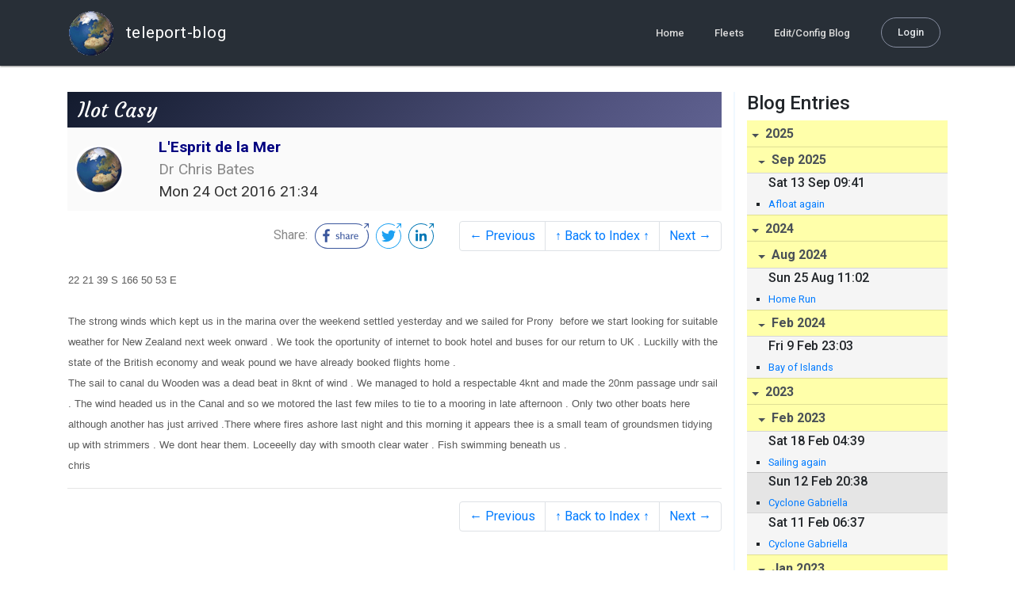

--- FILE ---
content_type: text/html; charset=utf-8
request_url: http://blog.mailasail.com/chris.bates/posts/2016/10/24/362-ilot-casy
body_size: 20222
content:
<!DOCTYPE html>
<html class="no-js" lang="">
<head>
  <meta charset="utf-8">
  <meta http-equiv="X-UA-Compatible" content="IE=edge">

  <title>L&#39;Esprit de la Mer - Ilot Casy</title>

  <meta name="description" content="">
  <meta name="viewport" content="width=device-width, initial-scale=1, shrink-to-fit=no">

  <!-- Place favicon.ico and apple-touch-icon(s) in the root directory -->
  <link rel="shortcut icon" href="/static/favicon.ico">

  <!-- Global site tag (gtag.js) - Google Analytics -->
  <script async src="https://www.googletagmanager.com/gtag/js?id=UA-281742-2"></script>
  <script>
    window.dataLayer = window.dataLayer || [];
    function gtag(){dataLayer.push(arguments);}
    gtag('js', new Date());
    gtag('config', 'UA-281742-2');
  </script>

  <!-- stylesheets -->
  <!-- <link rel="stylesheet" href="https://stackpath.bootstrapcdn.com/bootstrap/4.3.1/css/bootstrap.min.css" integrity="sha384-ggOyR0iXCbMQv3Xipma34MD+dH/1fQ784/j6cY/iJTQUOhcWr7x9JvoRxT2MZw1T" crossorigin="anonymous"> -->
  <!-- <link rel="stylesheet" type="text/css" href="dist/theme.min.css" /> -->
  <link rel="stylesheet" href="/static/css/theme.css"/>
  <link rel="stylesheet" href="/static/css/app.css"/>

  <!-- Javascript -->
  <!-- <script defer src="https://code.jquery.com/jquery-3.4.1.slim.min.js" integrity="sha256-pasqAKBDmFT4eHoN2ndd6lN370kFiGUFyTiUHWhU7k8=" crossorigin="anonymous"></script> -->
  <!-- <script defer src="https://cdnjs.cloudflare.com/ajax/libs/popper.js/1.14.7/umd/popper.min.js" integrity="sha384-UO2eT0CpHqdSJQ6hJty5KVphtPhzWj9WO1clHTMGa3JDZwrnQq4sF86dIHNDz0W1" crossorigin="anonymous"></script> -->
  <!-- <script defer src="https://stackpath.bootstrapcdn.com/bootstrap/4.3.1/js/bootstrap.bundle.min.js" integrity="sha384-xrRywqdh3PHs8keKZN+8zzc5TX0GRTLCcmivcbNJWm2rs5C8PRhcEn3czEjhAO9o" crossorigin="anonymous"></script> -->
  <script defer type="text/javascript" src="/static/js/app.js"></script>

</head>
<body>
  <!--[if lt IE 9]>
    <script src="/js/html5shiv.js"></script>
  <![endif]-->

  <!--[if lt IE 8]>
    <p class="browsehappy">You are using a <strong>VERY outdated</strong> browser. Please <a href="http://browsehappy.com/">upgrade your browser</a> to improve your experience.</p>
  <![endif]-->

<nav id="site-main-navbar" class="site-main-navbar navbar navbar-expand-sm navbar-dark  fixed-top" role="navigation">
  <div class="container no-override">
    <a class="navbar-brand" href="/">
      <img src="/static/images/logos/site-logo-t.png"
        class="d-none d-lg-inline mr-2" />
teleport-blog
    </a>
    <button class="navbar-toggler" data-toggle="collapse" data-target="#navbar-collapse">
      <span class="navbar-toggler-icon"></span>
    </button>

    <div class="collapse navbar-collapse justify-content-end" id="navbar-collapse">
      <ul class="navbar-nav">

        <li class="nav-item dropdown">
<a class="nav-link" href="/">Home</a>
        </li>
        <li class="nav-item dropdown">
<a class="nav-link" href="/s/fleets">Fleets</a>
        </li>
        <li class="nav-item dropdown">
<a class="nav-link" href="/admin/users">Edit/Config Blog</a>
        </li>

        <li class="nav-item">

<a class="nav-link nav-link--rounded" href="/s/login">Login</a>

        </li>
      </ul>
    </div>
  </div>
</nav>

  <div id="navbar-pad"></div>

  <main role="main" >
    <section id="flash" class="flash">
      <div class="container">
        <!-- Flash (ahh haa).. -->
        <p class="alert alert-info" role="alert"></p>
        <p class="alert alert-danger" role="alert"></p>
      </div>
    </section>
<div class="blog-post">

  <section id="blog-post-main" class="blog-post-main">
    <div class="container">

      <div class="row">
        <div class="col-md blog-post-content">

          <div class="blog-post-header">
            <h3 class="blog-post-title">
Ilot Casy
            </h3>

            <div class="blog-post-header__wrapper">
              <div class="row align-items-center">
                <div class="blog-post-header__avatar col-md-auto">
<img class="avatar" src="/static/images/logos/site-logo.png">
                </div>

                <div class="blog-post-header__details col-md">
                  <div class="blog-post-header__title">L&#39;Esprit de la Mer</div>
                  <div class="blog-post-header__skipper">Dr Chris Bates</div>

                  <div class="blog-post-header__date">
Mon 24 Oct 2016 21:34
                  </div>
                </div>
              </div>
            </div>

            <div class="blog-post-header__links row align-items-center justify-content-end">
              <div class="blog-post-header__share col-auto-sm">
<div class="social-share">
  Share:
<a class="social-share__facebook" href="https://www.facebook.com/dialog/share?display=popup&amp;app_id=436690143786335&amp;href=http%3A%2F%2Fblog.mailasail.com%2Fchris.bates%2Fposts%2F2016%2F10%2F24%2F362-ilot-casy" rel="noopener" target="_blank">
    <svg xmlns="http://www.w3.org/2000/svg" viewBox="0 0 68 32">
      <path d="M15.72,23.67V16.16h2.52l.38-2.93h-2.9V11.36c0-.85.24-1.43,1.45-1.43h1.55V7.32a20.74,20.74,0,0,0-2.26-.12,3.53,3.53,0,0,0-3.77,3.87v2.16H10.17v2.93H12.7v7.51Z"></path><polygon points="62.55 0 62.06 0.48 65.98 1.4 61.83 5.55 62.53 6.25 66.6 2.18 67.51 5.93 68 5.45 67.94 0.05 62.55 0"></polygon><path d="M30.43,14.89h-.16a2,2,0,0,0-1.42-.52c-.66,0-1.08.26-1.08.8s.37.8,1.32,1.1c1.29.41,2,.79,2,1.91s-.76,1.91-2.31,1.91a3.7,3.7,0,0,1-2.27-.74l.38-.73H27a2.73,2.73,0,0,0,1.78.68c.79,0,1.2-.28,1.2-.9s-.35-.82-1.58-1.2-1.72-.91-1.72-1.88c0-1.14,1-1.77,2.17-1.77a2.91,2.91,0,0,1,2,.61Z"></path><path d="M33.48,14.58h.08a3,3,0,0,1,2.21-1c1.25,0,1.8.61,1.8,1.83V20H36.38V15.68c0-.85-.28-1.19-1.1-1.19a2.72,2.72,0,0,0-1.76.78V20H32.33V11l1-.13h.19Z"></path><path d="M39,14.1a5.17,5.17,0,0,1,2.33-.55c1.52,0,2.22.6,2.22,1.82V18.8c0,.38.18.53.42.53a.88.88,0,0,0,.33-.07h.07l.16.61a1.78,1.78,0,0,1-.9.23c-.66,0-1.07-.26-1.14-.91h-.1a2,2,0,0,1-1.78.91c-1.06,0-1.79-.52-1.79-1.63s.56-1.44,1.67-1.78l1.86-.58V15.6c0-.83-.25-1.2-1.25-1.2a3.87,3.87,0,0,0-1.68.43h-.14Zm3.36,4.56V16.84l-1.4.44c-.7.22-1,.53-1,1.09,0,.74.41.92.92.92A2.08,2.08,0,0,0,42.32,18.65Z"></path><path d="M46.67,14.59a1.79,1.79,0,0,1,1.55-1,1.33,1.33,0,0,1,.61.11l-.19,1.09h-.12a1.28,1.28,0,0,0-.55-.11,1.55,1.55,0,0,0-1.29.74V20H45.48V13.74l.85-.12h.2l0,1Z"></path><path d="M52.37,20.09c-1.92,0-3.06-1.26-3.06-3.32s1.27-3.23,2.79-3.23c1.85,0,2.62,1.15,2.62,3.48H50.53c.06,1.33.61,2.22,2,2.22a2.26,2.26,0,0,0,1.66-.6h.14l.36.65A3.39,3.39,0,0,1,52.37,20.09Zm1.22-3.87c0-1.21-.43-1.89-1.45-1.89s-1.52.78-1.61,2l3.06,0Z"></path><path d="M65.74,7.83,65,8.56A15,15,0,0,1,52,31H16A15,15,0,0,1,16,1H52a14.89,14.89,0,0,1,7.63,2.11l.73-.73A15.9,15.9,0,0,0,52,0H16a16,16,0,1,0,0,32H52A16,16,0,0,0,65.74,7.83Z"></path>
    </svg>
</a>
<a class="social-share__twitter" href="https://twitter.com/intent/tweet?text=Ilot+Casy&amp;url=http%3A%2F%2Fblog.mailasail.com%2Fchris.bates%2Fposts%2F2016%2F10%2F24%2F362-ilot-casy" rel="noopener" target="_blank">
    <svg xmlns="http://www.w3.org/2000/svg" viewBox="0 0 32 32">
      <path d="M12.66,23.31A10.44,10.44,0,0,0,23.17,12.81c0-.16,0-.32,0-.48A7.51,7.51,0,0,0,25,10.42a7.37,7.37,0,0,1-2.12.58A3.71,3.71,0,0,0,24.5,9a7.4,7.4,0,0,1-2.34.9,3.7,3.7,0,0,0-6.29,3.37A10.48,10.48,0,0,1,8.25,9.36,3.7,3.7,0,0,0,9.4,14.29a3.67,3.67,0,0,1-1.67-.46s0,0,0,0a3.69,3.69,0,0,0,3,3.62A3.69,3.69,0,0,1,9,17.56a3.7,3.7,0,0,0,3.45,2.56,7.41,7.41,0,0,1-4.59,1.58A7.52,7.52,0,0,1,7,21.66a10.46,10.46,0,0,0,5.66,1.66"></path><path d="M29.73,7.82,29,8.55a15.07,15.07,0,1,1-5.37-5.45l.73-.73a16,16,0,1,0,5.37,5.45Z"></path><polygon class="cls-1" points="26.55 0 26.06 0.48 29.98 1.4 25.83 5.55 26.53 6.25 30.6 2.18 31.51 5.93 32 5.45 31.94 0.05 26.55 0"></polygon>
    </svg>
</a>
<a class="social-share__linkedin" href="https://www.linkedin.com/shareArticle?title=Ilot+Casy&amp;url=http%3A%2F%2Fblog.mailasail.com%2Fchris.bates%2Fposts%2F2016%2F10%2F24%2F362-ilot-casy&amp;mini=true" rel="noopener" target="_blank">
    <svg xmlns="http://www.w3.org/2000/svg" viewBox="0 0 32 32">
      <path d="M29.73,7.82,29,8.55a15.07,15.07,0,1,1-5.37-5.45l.73-.73a16,16,0,1,0,5.37,5.45Z"></path><polygon points="26.55 0 26.06 0.48 29.98 1.4 25.83 5.55 26.53 6.25 30.6 2.18 31.51 5.93 32 5.45 31.94 0.05 26.55 0"></polygon><path d="M12.11,22.29H9.18V12.89h2.93ZM10.64,11.6a1.7,1.7,0,1,1,1.69-1.7A1.69,1.69,0,0,1,10.64,11.6ZM23.05,22.29H20.13V17.72c0-1.09,0-2.49-1.52-2.49s-1.75,1.19-1.75,2.42v4.65H13.94V12.89h2.8v1.29h0a3.07,3.07,0,0,1,2.77-1.52c3,0,3.51,1.95,3.51,4.48Z"></path>
    </svg>
</a>
</div>

              </div>
              <div class="col-auto-sm">
<nav class="blog-pager">
  <ul class="pagination justify-content-end">

    <li class="page-item">
<a class="page-link" href="/chris.bates/posts/2016/10/17/361-windy-and-gusty">
      &larr; Previous
</a>
    </li>

    <li class="page-item">
<a class="page-link" href="/chris.bates">
      &uarr; Back to Index &uarr;
</a>
    </li>

    <li class="page-item">
<a class="page-link" href="/chris.bates/posts/2016/10/27/363-relaxing">
      Next &rarr;
</a>
    </li>

  </ul>
</nav>
              </div>
            </div>
          </div>

          <div class="blog-post-container-wrapper">
            <x-blog-body class="blog-post-body">




<table width="100%"><tr><td bgcolor="#ffffff" style="background-color: #ffffff; ">


<DIV><FONT face=Arial size=2>22 21 39 S 166 50 53 E</FONT></DIV>
<DIV><FONT face=Arial size=2></FONT>&nbsp;</DIV>
<DIV><FONT face=Arial size=2>The strong winds which kept us in the marina over 
the weekend settled yesterday and we sailed for Prony&nbsp; before we start 
looking for suitable weather for New Zealand next week onward . We took the 
oportunity of internet to book hotel and buses for our return to UK . Luckilly 
with the state of the British economy and weak pound we have already booked 
flights home .</FONT></DIV>
<DIV><FONT face=Arial size=2>The sail to canal du Wooden was a dead beat in 8knt 
of wind . We managed to hold a respectable 4knt and made the 20nm passage undr 
sail . The wind headed us in the Canal and so we motored the last few miles to 
tie to a mooring in late afternoon . Only two other boats here although another 
has just arrived .There where fires ashore last night and this morning it 
appears thee is a small team of groundsmen tidying up with strimmers . We dont 
hear them. Loceeelly day with smooth clear water . Fish swimming beneath us 
.</FONT></DIV>
<DIV><FONT face=Arial size=2>chris</FONT>&nbsp;</DIV>
</td></tr></table>




            </x-blog-body>
          </div>

          <hr class="blog-post-rule-off" />
<nav class="blog-pager">
  <ul class="pagination justify-content-end">

    <li class="page-item">
<a class="page-link" href="/chris.bates/posts/2016/10/17/361-windy-and-gusty">
      &larr; Previous
</a>
    </li>

    <li class="page-item">
<a class="page-link" href="/chris.bates">
      &uarr; Back to Index &uarr;
</a>
    </li>

    <li class="page-item">
<a class="page-link" href="/chris.bates/posts/2016/10/27/363-relaxing">
      Next &rarr;
</a>
    </li>

  </ul>
</nav>
        </div>

        <div class="col-md-3 blog-post-sidebar">
          <h4>Blog Entries</h4>
<div class="list-group list-group-flush list-group-collapses list-group-root blog-posts-index">



<a aria-expanded="true" class="list-group-item list-group-item-action blog-posts-index-year" data-toggle="collapse" href="#lg-id-446575">
2025
</a>
  <div id="lg-id-446575" class="list-group collapse show blog-posts-index-year">



<a aria-expanded="true" class="list-group-item list-group-item-action blog-posts-index-month" data-toggle="collapse" href="#lg-id-446575-446575">
Sep 2025
</a>
      <ul id="lg-id-446575-446575" class="list-group collapse show striped-list blog-posts-index-month">
    <li class="list-group-item blog-posts-index-day">

        <h6 class="blog-posts-index-day__date">
Sat 13 Sep 09:41
        </h6>

        <ul class="blog-post-item__title-wrap">

            <li class="blog-post-item__title">
<a href="/chris.bates/posts/2025/9/13/450-afloat-again">Afloat again</a>
            </li>

        </ul>
    </li>

      </ul>

  </div>



<a aria-expanded="true" class="list-group-item list-group-item-action blog-posts-index-year" data-toggle="collapse" href="#lg-id-443043">
2024
</a>
  <div id="lg-id-443043" class="list-group collapse show blog-posts-index-year">



<a aria-expanded="true" class="list-group-item list-group-item-action blog-posts-index-month" data-toggle="collapse" href="#lg-id-443043-443043">
Aug 2024
</a>
      <ul id="lg-id-443043-443043" class="list-group collapse show striped-list blog-posts-index-month">
    <li class="list-group-item blog-posts-index-day">

        <h6 class="blog-posts-index-day__date">
Sun 25 Aug 11:02
        </h6>

        <ul class="blog-post-item__title-wrap">

            <li class="blog-post-item__title">
<a href="/chris.bates/posts/2024/8/25/449-home-run">Home Run</a>
            </li>

        </ul>
    </li>

      </ul>



<a aria-expanded="true" class="list-group-item list-group-item-action blog-posts-index-month" data-toggle="collapse" href="#lg-id-443043-440511">
Feb 2024
</a>
      <ul id="lg-id-443043-440511" class="list-group collapse show striped-list blog-posts-index-month">
    <li class="list-group-item blog-posts-index-day">

        <h6 class="blog-posts-index-day__date">
Fri  9 Feb 23:03
        </h6>

        <ul class="blog-post-item__title-wrap">

            <li class="blog-post-item__title">
<a href="/chris.bates/posts/2024/2/9/448-bay-of-islands">Bay of Islands</a>
            </li>

        </ul>
    </li>

      </ul>

  </div>



<a aria-expanded="true" class="list-group-item list-group-item-action blog-posts-index-year" data-toggle="collapse" href="#lg-id-431917">
2023
</a>
  <div id="lg-id-431917" class="list-group collapse show blog-posts-index-year">



<a aria-expanded="true" class="list-group-item list-group-item-action blog-posts-index-month" data-toggle="collapse" href="#lg-id-431917-431917">
Feb 2023
</a>
      <ul id="lg-id-431917-431917" class="list-group collapse show striped-list blog-posts-index-month">
    <li class="list-group-item blog-posts-index-day">

        <h6 class="blog-posts-index-day__date">
Sat 18 Feb 04:39
        </h6>

        <ul class="blog-post-item__title-wrap">

            <li class="blog-post-item__title">
<a href="/chris.bates/posts/2023/2/18/447-sailing-again">Sailing again</a>
            </li>

        </ul>
    </li>
    <li class="list-group-item blog-posts-index-day">

        <h6 class="blog-posts-index-day__date">
Sun 12 Feb 20:38
        </h6>

        <ul class="blog-post-item__title-wrap">

            <li class="blog-post-item__title">
<a href="/chris.bates/posts/2023/2/12/446-cyclone-gabriella">Cyclone Gabriella</a>
            </li>

        </ul>
    </li>
    <li class="list-group-item blog-posts-index-day">

        <h6 class="blog-posts-index-day__date">
Sat 11 Feb 06:37
        </h6>

        <ul class="blog-post-item__title-wrap">

            <li class="blog-post-item__title">
<a href="/chris.bates/posts/2023/2/11/445-cyclone-gabriella">Cyclone Gabriella</a>
            </li>

        </ul>
    </li>

      </ul>



<a aria-expanded="true" class="list-group-item list-group-item-action blog-posts-index-month" data-toggle="collapse" href="#lg-id-431917-431543">
Jan 2023
</a>
      <ul id="lg-id-431917-431543" class="list-group collapse show striped-list blog-posts-index-month">
    <li class="list-group-item blog-posts-index-day">

        <h6 class="blog-posts-index-day__date">
Tue 31 Jan 06:16
        </h6>

        <ul class="blog-post-item__title-wrap">

            <li class="blog-post-item__title">
<a href="/chris.bates/posts/2023/1/31/444-another-tropical-storm">Another Tropical Storm</a>
            </li>

        </ul>
    </li>
    <li class="list-group-item blog-posts-index-day">

        <h6 class="blog-posts-index-day__date">
Thu  5 Jan 00:57
        </h6>

        <ul class="blog-post-item__title-wrap">

            <li class="blog-post-item__title">
<a href="/chris.bates/posts/2023/1/5/443-new-year-storm">New Year Storm</a>
            </li>

        </ul>
    </li>

      </ul>

  </div>



<a aria-expanded="true" class="list-group-item list-group-item-action blog-posts-index-year" data-toggle="collapse" href="#lg-id-429493">
2022
</a>
  <div id="lg-id-429493" class="list-group collapse show blog-posts-index-year">



<a aria-expanded="true" class="list-group-item list-group-item-action blog-posts-index-month" data-toggle="collapse" href="#lg-id-429493-429493">
Nov 2022
</a>
      <ul id="lg-id-429493-429493" class="list-group collapse show striped-list blog-posts-index-month">
    <li class="list-group-item blog-posts-index-day">

        <h6 class="blog-posts-index-day__date">
Thu 24 Nov 15:23
        </h6>

        <ul class="blog-post-item__title-wrap">

            <li class="blog-post-item__title">
<a href="/chris.bates/posts/2022/11/24/442-2022-a-year-of-surprises">2022 a year of surprises</a>
            </li>

        </ul>
    </li>

      </ul>

  </div>



<a aria-expanded="true" class="list-group-item list-group-item-action blog-posts-index-year" data-toggle="collapse" href="#lg-id-420433">
2021
</a>
  <div id="lg-id-420433" class="list-group collapse show blog-posts-index-year">



<a aria-expanded="true" class="list-group-item list-group-item-action blog-posts-index-month" data-toggle="collapse" href="#lg-id-420433-420433">
Dec 2021
</a>
      <ul id="lg-id-420433-420433" class="list-group collapse show striped-list blog-posts-index-month">
    <li class="list-group-item blog-posts-index-day">

        <h6 class="blog-posts-index-day__date">
Thu 23 Dec 09:00
        </h6>

        <ul class="blog-post-item__title-wrap">

            <li class="blog-post-item__title">
<a href="/chris.bates/posts/2021/12/23/441-christmas-in-wales">Christmas in Wales</a>
            </li>

        </ul>
    </li>

      </ul>



<a aria-expanded="true" class="list-group-item list-group-item-action blog-posts-index-month" data-toggle="collapse" href="#lg-id-420433-416961">
Aug 2021
</a>
      <ul id="lg-id-420433-416961" class="list-group collapse show striped-list blog-posts-index-month">
    <li class="list-group-item blog-posts-index-day">

        <h6 class="blog-posts-index-day__date">
Tue 31 Aug 08:47
        </h6>

        <ul class="blog-post-item__title-wrap">

            <li class="blog-post-item__title">
<a href="/chris.bates/posts/2021/8/31/440-august-in-wales">August in Wales</a>
            </li>

        </ul>
    </li>

      </ul>



<a aria-expanded="true" class="list-group-item list-group-item-action blog-posts-index-month" data-toggle="collapse" href="#lg-id-420433-415197">
May 2021
</a>
      <ul id="lg-id-420433-415197" class="list-group collapse show striped-list blog-posts-index-month">
    <li class="list-group-item blog-posts-index-day">

        <h6 class="blog-posts-index-day__date">
Sun  2 May 08:04
        </h6>

        <ul class="blog-post-item__title-wrap">

            <li class="blog-post-item__title">
<a href="/chris.bates/posts/2021/5/2/439-visa-and-jabs">Visa and jabs</a>
            </li>

        </ul>
    </li>

      </ul>



<a aria-expanded="true" class="list-group-item list-group-item-action blog-posts-index-month" data-toggle="collapse" href="#lg-id-420433-414607">
Mar 2021
</a>
      <ul id="lg-id-420433-414607" class="list-group collapse show striped-list blog-posts-index-month">
    <li class="list-group-item blog-posts-index-day">

        <h6 class="blog-posts-index-day__date">
Tue  9 Mar 08:25
        </h6>

        <ul class="blog-post-item__title-wrap">

            <li class="blog-post-item__title">
<a href="/chris.bates/posts/2021/3/9/438-barrier-island">Barrier Island</a>
            </li>

        </ul>
    </li>
    <li class="list-group-item blog-posts-index-day">

        <h6 class="blog-posts-index-day__date">
Sat  6 Mar 06:40
        </h6>

        <ul class="blog-post-item__title-wrap">

            <li class="blog-post-item__title">
<a href="/chris.bates/posts/2021/3/6/437-earthquakes-and-tsumanis">Earthquakes and Tsumanis</a>
            </li>

        </ul>
    </li>

      </ul>



<a aria-expanded="true" class="list-group-item list-group-item-action blog-posts-index-month" data-toggle="collapse" href="#lg-id-420433-414469">
Feb 2021
</a>
      <ul id="lg-id-420433-414469" class="list-group collapse show striped-list blog-posts-index-month">
    <li class="list-group-item blog-posts-index-day">

        <h6 class="blog-posts-index-day__date">
Wed 24 Feb 06:22
        </h6>

        <ul class="blog-post-item__title-wrap">

            <li class="blog-post-item__title">
<a href="/chris.bates/posts/2021/2/24/436-update-february">Update February</a>
            </li>

        </ul>
    </li>

      </ul>

  </div>



<a aria-expanded="true" class="list-group-item list-group-item-action blog-posts-index-year" data-toggle="collapse" href="#lg-id-413313">
2020
</a>
  <div id="lg-id-413313" class="list-group collapse show blog-posts-index-year">



<a aria-expanded="true" class="list-group-item list-group-item-action blog-posts-index-month" data-toggle="collapse" href="#lg-id-413313-413313">
Dec 2020
</a>
      <ul id="lg-id-413313-413313" class="list-group collapse show striped-list blog-posts-index-month">
    <li class="list-group-item blog-posts-index-day">

        <h6 class="blog-posts-index-day__date">
Thu 31 Dec 20:27
        </h6>

        <ul class="blog-post-item__title-wrap">

            <li class="blog-post-item__title">
<a href="/chris.bates/posts/2020/12/31/435-bay-of-islands">Bay of Islands</a>
            </li>

        </ul>
    </li>
    <li class="list-group-item blog-posts-index-day">

        <h6 class="blog-posts-index-day__date">
Wed 23 Dec 06:13
        </h6>

        <ul class="blog-post-item__title-wrap">

            <li class="blog-post-item__title">
<a href="/chris.bates/posts/2020/12/23/434-christmas-2020">Christmas 2020</a>
            </li>

        </ul>
    </li>

      </ul>



<a aria-expanded="true" class="list-group-item list-group-item-action blog-posts-index-month" data-toggle="collapse" href="#lg-id-413313-411337">
Aug 2020
</a>
      <ul id="lg-id-413313-411337" class="list-group collapse show striped-list blog-posts-index-month">
    <li class="list-group-item blog-posts-index-day">

        <h6 class="blog-posts-index-day__date">
Sat 15 Aug 21:36
        </h6>

        <ul class="blog-post-item__title-wrap">

            <li class="blog-post-item__title">
<a href="/chris.bates/posts/2020/8/15/433-visa-extensions">Visa Extensions</a>
            </li>

        </ul>
    </li>
    <li class="list-group-item blog-posts-index-day">

        <h6 class="blog-posts-index-day__date">
Tue  4 Aug 20:40
        </h6>

        <ul class="blog-post-item__title-wrap">

            <li class="blog-post-item__title">
<a href="/chris.bates/posts/2020/8/4/432-wintering-in-new-zealand-visas">Wintering in New Zealand, Visas</a>
            </li>

        </ul>
    </li>

      </ul>



<a aria-expanded="true" class="list-group-item list-group-item-action blog-posts-index-month" data-toggle="collapse" href="#lg-id-413313-410765">
Jun 2020
</a>
      <ul id="lg-id-413313-410765" class="list-group collapse show striped-list blog-posts-index-month">
    <li class="list-group-item blog-posts-index-day">

        <h6 class="blog-posts-index-day__date">
Sat 27 Jun 21:34
        </h6>

        <ul class="blog-post-item__title-wrap">

            <li class="blog-post-item__title">
<a href="/chris.bates/posts/2020/6/27/431-tornados">Tornados</a>
            </li>

        </ul>
    </li>
    <li class="list-group-item blog-posts-index-day">

        <h6 class="blog-posts-index-day__date">
Fri 12 Jun 19:53
        </h6>

        <ul class="blog-post-item__title-wrap">

            <li class="blog-post-item__title">
<a href="/chris.bates/posts/2020/6/12/430-frostbite-sailing-bay-of-islands">frostbite sailing . bay of islands</a>
            </li>

        </ul>
    </li>

      </ul>



<a aria-expanded="true" class="list-group-item list-group-item-action blog-posts-index-month" data-toggle="collapse" href="#lg-id-413313-410241">
May 2020
</a>
      <ul id="lg-id-413313-410241" class="list-group collapse show striped-list blog-posts-index-month">
    <li class="list-group-item blog-posts-index-day">

        <h6 class="blog-posts-index-day__date">
Mon 25 May 07:42
        </h6>

        <ul class="blog-post-item__title-wrap">

            <li class="blog-post-item__title">
<a href="/chris.bates/posts/2020/5/25/429-lockdown-level-2-nz">lockdown level 2 NZ</a>
            </li>

        </ul>
    </li>

      </ul>



<a aria-expanded="true" class="list-group-item list-group-item-action blog-posts-index-month" data-toggle="collapse" href="#lg-id-413313-409565">
Apr 2020
</a>
      <ul id="lg-id-413313-409565" class="list-group collapse show striped-list blog-posts-index-month">
    <li class="list-group-item blog-posts-index-day">

        <h6 class="blog-posts-index-day__date">
Mon 13 Apr 19:59
        </h6>

        <ul class="blog-post-item__title-wrap">

            <li class="blog-post-item__title">
<a href="/chris.bates/posts/2020/4/13/428-lock-down">Lock Down</a>
            </li>

        </ul>
    </li>

      </ul>



<a aria-expanded="true" class="list-group-item list-group-item-action blog-posts-index-month" data-toggle="collapse" href="#lg-id-413313-408261">
Feb 2020
</a>
      <ul id="lg-id-413313-408261" class="list-group collapse show striped-list blog-posts-index-month">
    <li class="list-group-item blog-posts-index-day">

        <h6 class="blog-posts-index-day__date">
Tue 18 Feb 05:40
        </h6>

        <ul class="blog-post-item__title-wrap">

            <li class="blog-post-item__title">
<a href="/chris.bates/posts/2020/2/18/427-miniwhagamata">Miniwhagamata</a>
            </li>

        </ul>
    </li>
    <li class="list-group-item blog-posts-index-day">

        <h6 class="blog-posts-index-day__date">
Sat 15 Feb 06:50
        </h6>

        <ul class="blog-post-item__title-wrap">

            <li class="blog-post-item__title">
<a href="/chris.bates/posts/2020/2/15/426-progress">Progress</a>
            </li>

        </ul>
    </li>

      </ul>



<a aria-expanded="true" class="list-group-item list-group-item-action blog-posts-index-month" data-toggle="collapse" href="#lg-id-413313-407273">
Jan 2020
</a>
      <ul id="lg-id-413313-407273" class="list-group collapse show striped-list blog-posts-index-month">
    <li class="list-group-item blog-posts-index-day">

        <h6 class="blog-posts-index-day__date">
Thu  9 Jan 01:44
        </h6>

        <ul class="blog-post-item__title-wrap">

            <li class="blog-post-item__title">
<a href="/chris.bates/posts/2020/1/9/425-new-year">new year</a>
            </li>

        </ul>
    </li>
    <li class="list-group-item blog-posts-index-day">

        <h6 class="blog-posts-index-day__date">
Tue  7 Jan 14:19
        </h6>

        <ul class="blog-post-item__title-wrap">

            <li class="blog-post-item__title">
<a href="/chris.bates/posts/2020/1/7/424-hi">hi</a>
            </li>

        </ul>
    </li>
    <li class="list-group-item blog-posts-index-day">

        <h6 class="blog-posts-index-day__date">
Thu  2 Jan 08:46
        </h6>

        <ul class="blog-post-item__title-wrap">

            <li class="blog-post-item__title">
<a href="/chris.bates/posts/2020/1/2/423-hi">hi</a>
            </li>

        </ul>
    </li>

      </ul>

  </div>



<a aria-expanded="true" class="list-group-item list-group-item-action blog-posts-index-year" data-toggle="collapse" href="#lg-id-407049">
2019
</a>
  <div id="lg-id-407049" class="list-group collapse show blog-posts-index-year">



<a aria-expanded="true" class="list-group-item list-group-item-action blog-posts-index-month" data-toggle="collapse" href="#lg-id-407049-407049">
Dec 2019
</a>
      <ul id="lg-id-407049-407049" class="list-group collapse show striped-list blog-posts-index-month">
    <li class="list-group-item blog-posts-index-day">

        <h6 class="blog-posts-index-day__date">
Mon 30 Dec 21:53
        </h6>

        <ul class="blog-post-item__title-wrap">

            <li class="blog-post-item__title">
<a href="/chris.bates/posts/2019/12/30/422-end-of-year-2019">End of year 2019</a>
            </li>

        </ul>
    </li>
    <li class="list-group-item blog-posts-index-day">

        <h6 class="blog-posts-index-day__date">
Sat 21 Dec 19:23
        </h6>

        <ul class="blog-post-item__title-wrap">

            <li class="blog-post-item__title">
<a href="/chris.bates/posts/2019/12/21/421-this-week">this week</a>
            </li>

        </ul>
    </li>
    <li class="list-group-item blog-posts-index-day">

        <h6 class="blog-posts-index-day__date">
Mon 16 Dec 07:27
        </h6>

        <ul class="blog-post-item__title-wrap">

            <li class="blog-post-item__title">
<a href="/chris.bates/posts/2019/12/16/420-launch">Launch</a>
            </li>

        </ul>
    </li>
    <li class="list-group-item blog-posts-index-day">

        <h6 class="blog-posts-index-day__date">
Wed 11 Dec 06:43
        </h6>

        <ul class="blog-post-item__title-wrap">

            <li class="blog-post-item__title">
<a href="/chris.bates/posts/2019/12/11/419-whangarei">Whangarei</a>
            </li>

        </ul>
    </li>

      </ul>



<a aria-expanded="true" class="list-group-item list-group-item-action blog-posts-index-month" data-toggle="collapse" href="#lg-id-407049-406097">
Nov 2019
</a>
      <ul id="lg-id-407049-406097" class="list-group collapse show striped-list blog-posts-index-month">
    <li class="list-group-item blog-posts-index-day">

        <h6 class="blog-posts-index-day__date">
Thu 28 Nov 05:27
        </h6>

        <ul class="blog-post-item__title-wrap">

            <li class="blog-post-item__title">
<a href="/chris.bates/posts/2019/11/28/418-2019-season-begins">2019 season begins</a>
            </li>

        </ul>
    </li>

      </ul>



<a aria-expanded="true" class="list-group-item list-group-item-action blog-posts-index-month" data-toggle="collapse" href="#lg-id-407049-394425">
Jan 2019
</a>
      <ul id="lg-id-407049-394425" class="list-group collapse show striped-list blog-posts-index-month">
    <li class="list-group-item blog-posts-index-day">

        <h6 class="blog-posts-index-day__date">
Wed 30 Jan 19:08
        </h6>

        <ul class="blog-post-item__title-wrap">

            <li class="blog-post-item__title">
<a href="/chris.bates/posts/2019/1/30/417-barrier-island">Barrier Island</a>
            </li>

        </ul>
    </li>

      </ul>

  </div>



<a aria-expanded="true" class="list-group-item list-group-item-action blog-posts-index-year" data-toggle="collapse" href="#lg-id-392105">
2018
</a>
  <div id="lg-id-392105" class="list-group collapse show blog-posts-index-year">



<a aria-expanded="true" class="list-group-item list-group-item-action blog-posts-index-month" data-toggle="collapse" href="#lg-id-392105-392105">
Nov 2018
</a>
      <ul id="lg-id-392105-392105" class="list-group collapse show striped-list blog-posts-index-month">
    <li class="list-group-item blog-posts-index-day">

        <h6 class="blog-posts-index-day__date">
Fri 16 Nov 20:15
        </h6>

        <ul class="blog-post-item__title-wrap">

            <li class="blog-post-item__title">
<a href="/chris.bates/posts/2018/11/16/416-passage-to-new-zealand">Passage to New Zealand</a>
            </li>

        </ul>
    </li>

      </ul>



<a aria-expanded="true" class="list-group-item list-group-item-action blog-posts-index-month" data-toggle="collapse" href="#lg-id-392105-391493">
Oct 2018
</a>
      <ul id="lg-id-392105-391493" class="list-group collapse show striped-list blog-posts-index-month">
    <li class="list-group-item blog-posts-index-day">

        <h6 class="blog-posts-index-day__date">
Tue 23 Oct 08:28
        </h6>

        <ul class="blog-post-item__title-wrap">

            <li class="blog-post-item__title">
<a href="/chris.bates/posts/2018/10/23/415-season-closing">Season closing</a>
            </li>

        </ul>
    </li>

      </ul>



<a aria-expanded="true" class="list-group-item list-group-item-action blog-posts-index-month" data-toggle="collapse" href="#lg-id-392105-390775">
Sep 2018
</a>
      <ul id="lg-id-392105-390775" class="list-group collapse show striped-list blog-posts-index-month">
    <li class="list-group-item blog-posts-index-day">

        <h6 class="blog-posts-index-day__date">
Thu 27 Sep 03:04
        </h6>

        <ul class="blog-post-item__title-wrap">

            <li class="blog-post-item__title">
<a href="/chris.bates/posts/2018/9/27/414-back-in-noumea">Back in Noumea</a>
            </li>

        </ul>
    </li>
    <li class="list-group-item blog-posts-index-day">

        <h6 class="blog-posts-index-day__date">
Sat  8 Sep 02:13
        </h6>

        <ul class="blog-post-item__title-wrap">

            <li class="blog-post-item__title">
<a href="/chris.bates/posts/2018/9/8/413-noumea-80000-nm-logged">Noumea . 80000 nm logged</a>
            </li>

        </ul>
    </li>

      </ul>



<a aria-expanded="true" class="list-group-item list-group-item-action blog-posts-index-month" data-toggle="collapse" href="#lg-id-392105-389401">
Aug 2018
</a>
      <ul id="lg-id-392105-389401" class="list-group collapse show striped-list blog-posts-index-month">
    <li class="list-group-item blog-posts-index-day">

        <h6 class="blog-posts-index-day__date">
Thu 30 Aug 06:31
        </h6>

        <ul class="blog-post-item__title-wrap">

            <li class="blog-post-item__title">
<a href="/chris.bates/posts/2018/8/30/412-ready-to-sail">Ready to Sail</a>
            </li>

        </ul>
    </li>
    <li class="list-group-item blog-posts-index-day">

        <h6 class="blog-posts-index-day__date">
Sun 26 Aug 07:23
        </h6>

        <ul class="blog-post-item__title-wrap">

            <li class="blog-post-item__title">
<a href="/chris.bates/posts/2018/8/26/411-vuda">Vuda</a>
            </li>

        </ul>
    </li>
    <li class="list-group-item blog-posts-index-day">

        <h6 class="blog-posts-index-day__date">
Sun  5 Aug 22:37
        </h6>

        <ul class="blog-post-item__title-wrap">

            <li class="blog-post-item__title">
<a href="/chris.bates/posts/2018/8/5/410-nanu-i-thake">Nanu I Thake</a>
            </li>

        </ul>
    </li>
    <li class="list-group-item blog-posts-index-day">

        <h6 class="blog-posts-index-day__date">
Thu  2 Aug 07:44
        </h6>

        <ul class="blog-post-item__title-wrap">

            <li class="blog-post-item__title">
<a href="/chris.bates/posts/2018/8/2/409-the-fijians-call-this-place-heaven">The Fijians call this place Heaven</a>
            </li>

        </ul>
    </li>

      </ul>



<a aria-expanded="true" class="list-group-item list-group-item-action blog-posts-index-month" data-toggle="collapse" href="#lg-id-392105-386699">
Jul 2018
</a>
      <ul id="lg-id-392105-386699" class="list-group collapse show striped-list blog-posts-index-month">
    <li class="list-group-item blog-posts-index-day">

        <h6 class="blog-posts-index-day__date">
Sat 28 Jul 23:05
        </h6>

        <ul class="blog-post-item__title-wrap">

            <li class="blog-post-item__title">
<a href="/chris.bates/posts/2018/7/28/408-nununa-i-thake">Nununa I Thake</a>
            </li>

        </ul>
    </li>
    <li class="list-group-item blog-posts-index-day">

        <h6 class="blog-posts-index-day__date">
Tue 17 Jul 01:58
        </h6>

        <ul class="blog-post-item__title-wrap">

            <li class="blog-post-item__title">
<a href="/chris.bates/posts/2018/7/17/407-suva-and-beyond">Suva and Beyond</a>
            </li>

        </ul>
    </li>
    <li class="list-group-item blog-posts-index-day">

        <h6 class="blog-posts-index-day__date">
Sat  7 Jul 21:33
        </h6>

        <ul class="blog-post-item__title-wrap">

            <li class="blog-post-item__title">
<a href="/chris.bates/posts/2018/7/7/406-weather-improving">Weather improving</a>
            </li>

        </ul>
    </li>

      </ul>



<a aria-expanded="true" class="list-group-item list-group-item-action blog-posts-index-month" data-toggle="collapse" href="#lg-id-392105-384393">
Jun 2018
</a>
      <ul id="lg-id-392105-384393" class="list-group collapse show striped-list blog-posts-index-month">
    <li class="list-group-item blog-posts-index-day">

        <h6 class="blog-posts-index-day__date">
Wed 27 Jun 21:26
        </h6>

        <ul class="blog-post-item__title-wrap">

            <li class="blog-post-item__title">
<a href="/chris.bates/posts/2018/6/27/405-savusavu">Savusavu</a>
            </li>

        </ul>
    </li>
    <li class="list-group-item blog-posts-index-day">

        <h6 class="blog-posts-index-day__date">
Sun 17 Jun 05:19
        </h6>

        <ul class="blog-post-item__title-wrap">

            <li class="blog-post-item__title">
<a href="/chris.bates/posts/2018/6/17/404-taveuni-paradise">Taveuni , Paradise</a>
            </li>

        </ul>
    </li>
    <li class="list-group-item blog-posts-index-day">

        <h6 class="blog-posts-index-day__date">
Thu  7 Jun 23:43
        </h6>

        <ul class="blog-post-item__title-wrap">

            <li class="blog-post-item__title">
<a href="/chris.bates/posts/2018/6/7/403-our-weather-window">Our Weather Window</a>
            </li>

        </ul>
    </li>

      </ul>



<a aria-expanded="true" class="list-group-item list-group-item-action blog-posts-index-month" data-toggle="collapse" href="#lg-id-392105-381315">
May 2018
</a>
      <ul id="lg-id-392105-381315" class="list-group collapse show striped-list blog-posts-index-month">
    <li class="list-group-item blog-posts-index-day">

        <h6 class="blog-posts-index-day__date">
Thu 31 May 21:08
        </h6>

        <ul class="blog-post-item__title-wrap">

            <li class="blog-post-item__title">
<a href="/chris.bates/posts/2018/5/31/402-rakiraki">Rakiraki</a>
            </li>

        </ul>
    </li>
    <li class="list-group-item blog-posts-index-day">

        <h6 class="blog-posts-index-day__date">
Thu 24 May 21:52
        </h6>

        <ul class="blog-post-item__title-wrap">

            <li class="blog-post-item__title">
<a href="/chris.bates/posts/2018/5/24/401-very-hot-in-vuda">Very Hot In Vuda</a>
            </li>

        </ul>
    </li>
    <li class="list-group-item blog-posts-index-day">

        <h6 class="blog-posts-index-day__date">
Wed 23 May 06:41
        </h6>

        <ul class="blog-post-item__title-wrap">

            <li class="blog-post-item__title">
<a href="/chris.bates/posts/2018/5/23/400-back-on-satellite">Back on Satellite</a>
            </li>

        </ul>
    </li>
    <li class="list-group-item blog-posts-index-day">

        <h6 class="blog-posts-index-day__date">
Sat 12 May 02:20
        </h6>

        <ul class="blog-post-item__title-wrap">

            <li class="blog-post-item__title">
<a href="/chris.bates/posts/2018/5/12/399-fast-passage">Fast Passage</a>
            </li>

            <li class="blog-post-item__title">
<a href="/chris.bates/posts/2018/5/12/398-problems">Problems</a>
            </li>

            <li class="blog-post-item__title">
<a href="/chris.bates/posts/2018/5/12/397-passage-to-fiji">Passage to Fiji</a>
            </li>

        </ul>
    </li>

      </ul>



<a aria-expanded="true" class="list-group-item list-group-item-action blog-posts-index-month" data-toggle="collapse" href="#lg-id-392105-379007">
Apr 2018
</a>
      <ul id="lg-id-392105-379007" class="list-group collapse show striped-list blog-posts-index-month">
    <li class="list-group-item blog-posts-index-day">

        <h6 class="blog-posts-index-day__date">
Mon 30 Apr 22:02
        </h6>

        <ul class="blog-post-item__title-wrap">

            <li class="blog-post-item__title">
<a href="/chris.bates/posts/2018/4/30/396-ready-to-sail">Ready to sail</a>
            </li>

        </ul>
    </li>
    <li class="list-group-item blog-posts-index-day">

        <h6 class="blog-posts-index-day__date">
Fri 27 Apr 21:50
        </h6>

        <ul class="blog-post-item__title-wrap">

            <li class="blog-post-item__title">
<a href="/chris.bates/posts/2018/4/27/395-stormy-weekend">Stormy Weekend</a>
            </li>

        </ul>
    </li>
    <li class="list-group-item blog-posts-index-day">

        <h6 class="blog-posts-index-day__date">
Tue 24 Apr 05:45
        </h6>

        <ul class="blog-post-item__title-wrap">

            <li class="blog-post-item__title">
<a href="/chris.bates/posts/2018/4/24/394-nearly-ready">Nearly Ready</a>
            </li>

        </ul>
    </li>

      </ul>



<a aria-expanded="true" class="list-group-item list-group-item-action blog-posts-index-month" data-toggle="collapse" href="#lg-id-392105-376769">
Mar 2018
</a>
      <ul id="lg-id-392105-376769" class="list-group collapse show striped-list blog-posts-index-month">
    <li class="list-group-item blog-posts-index-day">

        <h6 class="blog-posts-index-day__date">
Sat 24 Mar 02:14
        </h6>

        <ul class="blog-post-item__title-wrap">

            <li class="blog-post-item__title">
<a href="/chris.bates/posts/2018/3/24/393-genset-at-last">Genset at last</a>
            </li>

        </ul>
    </li>
    <li class="list-group-item blog-posts-index-day">

        <h6 class="blog-posts-index-day__date">
Sun 11 Mar 04:53
        </h6>

        <ul class="blog-post-item__title-wrap">

            <li class="blog-post-item__title">
<a href="/chris.bates/posts/2018/3/11/392-ex-cyclone-hola">Ex cyclone Hola</a>
            </li>

        </ul>
    </li>
    <li class="list-group-item blog-posts-index-day">

        <h6 class="blog-posts-index-day__date">
Sat  3 Mar 05:39
        </h6>

        <ul class="blog-post-item__title-wrap">

            <li class="blog-post-item__title">
<a href="/chris.bates/posts/2018/3/3/391-touring">Touring</a>
            </li>

        </ul>
    </li>

      </ul>



<a aria-expanded="true" class="list-group-item list-group-item-action blog-posts-index-month" data-toggle="collapse" href="#lg-id-392105-374295">
Feb 2018
</a>
      <ul id="lg-id-392105-374295" class="list-group collapse show striped-list blog-posts-index-month">
    <li class="list-group-item blog-posts-index-day">

        <h6 class="blog-posts-index-day__date">
Sat 10 Feb 23:43
        </h6>

        <ul class="blog-post-item__title-wrap">

            <li class="blog-post-item__title">
<a href="/chris.bates/posts/2018/2/10/390-wiatangi">Wiatangi</a>
            </li>

        </ul>
    </li>

      </ul>



<a aria-expanded="true" class="list-group-item list-group-item-action blog-posts-index-month" data-toggle="collapse" href="#lg-id-392105-373575">
Jan 2018
</a>
      <ul id="lg-id-392105-373575" class="list-group collapse show striped-list blog-posts-index-month">
    <li class="list-group-item blog-posts-index-day">

        <h6 class="blog-posts-index-day__date">
Sat 27 Jan 06:09
        </h6>

        <ul class="blog-post-item__title-wrap">

            <li class="blog-post-item__title">
<a href="/chris.bates/posts/2018/1/27/389-birthday">Birthday</a>
            </li>

        </ul>
    </li>
    <li class="list-group-item blog-posts-index-day">

        <h6 class="blog-posts-index-day__date">
Mon 15 Jan 04:36
        </h6>

        <ul class="blog-post-item__title-wrap">

            <li class="blog-post-item__title">
<a href="/chris.bates/posts/2018/1/15/388-great-barrier-island">Great Barrier Island</a>
            </li>

        </ul>
    </li>
    <li class="list-group-item blog-posts-index-day">

        <h6 class="blog-posts-index-day__date">
Fri  5 Jan 05:22
        </h6>

        <ul class="blog-post-item__title-wrap">

            <li class="blog-post-item__title">
<a href="/chris.bates/posts/2018/1/5/387-new-year">New Year</a>
            </li>

        </ul>
    </li>

      </ul>

  </div>



<a aria-expanded="true" class="list-group-item list-group-item-action blog-posts-index-year" data-toggle="collapse" href="#lg-id-371605">
2017
</a>
  <div id="lg-id-371605" class="list-group collapse show blog-posts-index-year">



<a aria-expanded="true" class="list-group-item list-group-item-action blog-posts-index-month" data-toggle="collapse" href="#lg-id-371605-371605">
Dec 2017
</a>
      <ul id="lg-id-371605-371605" class="list-group collapse show striped-list blog-posts-index-month">
    <li class="list-group-item blog-posts-index-day">

        <h6 class="blog-posts-index-day__date">
Sat 23 Dec 21:12
        </h6>

        <ul class="blog-post-item__title-wrap">

            <li class="blog-post-item__title">
<a href="/chris.bates/posts/2017/12/23/386-onboard">Onboard</a>
            </li>

        </ul>
    </li>
    <li class="list-group-item blog-posts-index-day">

        <h6 class="blog-posts-index-day__date">
Thu  7 Dec 16:28
        </h6>

        <ul class="blog-post-item__title-wrap">

            <li class="blog-post-item__title">
<a href="/chris.bates/posts/2017/12/7/385-return-to-new-zealand">Return to New Zealand</a>
            </li>

        </ul>
    </li>

      </ul>



<a aria-expanded="true" class="list-group-item list-group-item-action blog-posts-index-month" data-toggle="collapse" href="#lg-id-371605-354893">
May 2017
</a>
      <ul id="lg-id-371605-354893" class="list-group collapse show striped-list blog-posts-index-month">
    <li class="list-group-item blog-posts-index-day">

        <h6 class="blog-posts-index-day__date">
Thu 18 May 00:59
        </h6>

        <ul class="blog-post-item__title-wrap">

            <li class="blog-post-item__title">
<a href="/chris.bates/posts/2017/5/18/384-winter-arriving">Winter arriving</a>
            </li>

        </ul>
    </li>

      </ul>



<a aria-expanded="true" class="list-group-item list-group-item-action blog-posts-index-month" data-toggle="collapse" href="#lg-id-371605-353365">
Apr 2017
</a>
      <ul id="lg-id-371605-353365" class="list-group collapse show striped-list blog-posts-index-month">
    <li class="list-group-item blog-posts-index-day">

        <h6 class="blog-posts-index-day__date">
Sun 23 Apr 05:13
        </h6>

        <ul class="blog-post-item__title-wrap">

            <li class="blog-post-item__title">
<a href="/chris.bates/posts/2017/4/23/383-more-rains">More rains</a>
            </li>

        </ul>
    </li>

      </ul>



<a aria-expanded="true" class="list-group-item list-group-item-action blog-posts-index-month" data-toggle="collapse" href="#lg-id-371605-351983">
Mar 2017
</a>
      <ul id="lg-id-371605-351983" class="list-group collapse show striped-list blog-posts-index-month">
    <li class="list-group-item blog-posts-index-day">

        <h6 class="blog-posts-index-day__date">
Sat 25 Mar 23:35
        </h6>

        <ul class="blog-post-item__title-wrap">

            <li class="blog-post-item__title">
<a href="/chris.bates/posts/2017/3/25/382-this-week">This Week</a>
            </li>

        </ul>
    </li>
    <li class="list-group-item blog-posts-index-day">

        <h6 class="blog-posts-index-day__date">
Thu  9 Mar 23:19
        </h6>

        <ul class="blog-post-item__title-wrap">

            <li class="blog-post-item__title">
<a href="/chris.bates/posts/2017/3/9/381-heavy-rain">Heavy Rain</a>
            </li>

        </ul>
    </li>
    <li class="list-group-item blog-posts-index-day">

        <h6 class="blog-posts-index-day__date">
Fri  3 Mar 23:41
        </h6>

        <ul class="blog-post-item__title-wrap">

            <li class="blog-post-item__title">
<a href="/chris.bates/posts/2017/3/3/380-great-barrier">Great Barrier</a>
            </li>

        </ul>
    </li>

      </ul>



<a aria-expanded="true" class="list-group-item list-group-item-action blog-posts-index-month" data-toggle="collapse" href="#lg-id-371605-350479">
Feb 2017
</a>
      <ul id="lg-id-371605-350479" class="list-group collapse show striped-list blog-posts-index-month">
    <li class="list-group-item blog-posts-index-day">

        <h6 class="blog-posts-index-day__date">
Sat 18 Feb 21:41
        </h6>

        <ul class="blog-post-item__title-wrap">

            <li class="blog-post-item__title">
<a href="/chris.bates/posts/2017/2/18/379-repairs-complete">Repairs Complete</a>
            </li>

        </ul>
    </li>
    <li class="list-group-item blog-posts-index-day">

        <h6 class="blog-posts-index-day__date">
Wed  8 Feb 22:46
        </h6>

        <ul class="blog-post-item__title-wrap">

            <li class="blog-post-item__title">
<a href="/chris.bates/posts/2017/2/8/378-opua">Opua</a>
            </li>

        </ul>
    </li>
    <li class="list-group-item blog-posts-index-day">

        <h6 class="blog-posts-index-day__date">
Sun  5 Feb 05:54
        </h6>

        <ul class="blog-post-item__title-wrap">

            <li class="blog-post-item__title">
<a href="/chris.bates/posts/2017/2/5/377-careening">Careening</a>
            </li>

        </ul>
    </li>

      </ul>



<a aria-expanded="true" class="list-group-item list-group-item-action blog-posts-index-month" data-toggle="collapse" href="#lg-id-371605-349199">
Jan 2017
</a>
      <ul id="lg-id-371605-349199" class="list-group collapse show striped-list blog-posts-index-month">
    <li class="list-group-item blog-posts-index-day">

        <h6 class="blog-posts-index-day__date">
Fri 27 Jan 04:22
        </h6>

        <ul class="blog-post-item__title-wrap">

            <li class="blog-post-item__title">
<a href="/chris.bates/posts/2017/1/27/376-back-in-new-zealand">Back in New Zealand</a>
            </li>

        </ul>
    </li>
    <li class="list-group-item blog-posts-index-day">

        <h6 class="blog-posts-index-day__date">
Fri 20 Jan 18:53
        </h6>

        <ul class="blog-post-item__title-wrap">

            <li class="blog-post-item__title">
<a href="/chris.bates/posts/2017/1/20/375-new-season">New Season</a>
            </li>

        </ul>
    </li>

      </ul>

  </div>



<a aria-expanded="true" class="list-group-item list-group-item-action blog-posts-index-year" data-toggle="collapse" href="#lg-id-345497">
2016
</a>
  <div id="lg-id-345497" class="list-group collapse show blog-posts-index-year">



<a aria-expanded="true" class="list-group-item list-group-item-action blog-posts-index-month" data-toggle="collapse" href="#lg-id-345497-345497">
Nov 2016
</a>
      <ul id="lg-id-345497-345497" class="list-group collapse show striped-list blog-posts-index-month">
    <li class="list-group-item blog-posts-index-day">

        <h6 class="blog-posts-index-day__date">
Thu 17 Nov 02:07
        </h6>

        <ul class="blog-post-item__title-wrap">

            <li class="blog-post-item__title">
<a href="/chris.bates/posts/2016/11/17/374-repairs">Repairs</a>
            </li>

        </ul>
    </li>
    <li class="list-group-item blog-posts-index-day">

        <h6 class="blog-posts-index-day__date">
Tue 15 Nov 22:05
        </h6>

        <ul class="blog-post-item__title-wrap">

            <li class="blog-post-item__title">
<a href="/chris.bates/posts/2016/11/15/373-opua">Opua</a>
            </li>

        </ul>
    </li>
    <li class="list-group-item blog-posts-index-day">

        <h6 class="blog-posts-index-day__date">
Sun 13 Nov 20:15
        </h6>

        <ul class="blog-post-item__title-wrap">

            <li class="blog-post-item__title">
<a href="/chris.bates/posts/2016/11/13/372-hard-cheese">Hard Cheese</a>
            </li>

            <li class="blog-post-item__title">
<a href="/chris.bates/posts/2016/11/13/371-the-sun-shines-again">The sun shines again</a>
            </li>

        </ul>
    </li>
    <li class="list-group-item blog-posts-index-day">

        <h6 class="blog-posts-index-day__date">
Sat 12 Nov 20:57
        </h6>

        <ul class="blog-post-item__title-wrap">

            <li class="blog-post-item__title">
<a href="/chris.bates/posts/2016/11/12/370">(no subject)</a>
            </li>

            <li class="blog-post-item__title">
<a href="/chris.bates/posts/2016/11/12/369">(no subject)</a>
            </li>

        </ul>
    </li>
    <li class="list-group-item blog-posts-index-day">

        <h6 class="blog-posts-index-day__date">
Fri 11 Nov 06:55
        </h6>

        <ul class="blog-post-item__title-wrap">

            <li class="blog-post-item__title">
<a href="/chris.bates/posts/2016/11/11/368-mount-bates">Mount Bates</a>
            </li>

        </ul>
    </li>
    <li class="list-group-item blog-posts-index-day">

        <h6 class="blog-posts-index-day__date">
Wed  9 Nov 22:05
        </h6>

        <ul class="blog-post-item__title-wrap">

            <li class="blog-post-item__title">
<a href="/chris.bates/posts/2016/11/9/367-twas-during-happy-hour">Twas During Happy Hour</a>
            </li>

        </ul>
    </li>
    <li class="list-group-item blog-posts-index-day">

        <h6 class="blog-posts-index-day__date">
Tue  8 Nov 22:30
        </h6>

        <ul class="blog-post-item__title-wrap">

            <li class="blog-post-item__title">
<a href="/chris.bates/posts/2016/11/8/366-patience">Patience</a>
            </li>

            <li class="blog-post-item__title">
<a href="/chris.bates/posts/2016/11/8/365-thats-life">Thats Life</a>
            </li>

        </ul>
    </li>
    <li class="list-group-item blog-posts-index-day">

        <h6 class="blog-posts-index-day__date">
Sun  6 Nov 02:04
        </h6>

        <ul class="blog-post-item__title-wrap">

            <li class="blog-post-item__title">
<a href="/chris.bates/posts/2016/11/6/364-prepaing-to-sail">Prepaing to Sail</a>
            </li>

        </ul>
    </li>

      </ul>



<a aria-expanded="true" class="list-group-item list-group-item-action blog-posts-index-month" data-toggle="collapse" href="#lg-id-345497-344359">
Oct 2016
</a>
      <ul id="lg-id-345497-344359" class="list-group collapse show striped-list blog-posts-index-month">
    <li class="list-group-item blog-posts-index-day">

        <h6 class="blog-posts-index-day__date">
Thu 27 Oct 22:57
        </h6>

        <ul class="blog-post-item__title-wrap">

            <li class="blog-post-item__title">
<a href="/chris.bates/posts/2016/10/27/363-relaxing">Relaxing</a>
            </li>

        </ul>
    </li>
    <li class="list-group-item blog-posts-index-day">

        <h6 class="blog-posts-index-day__date">
Mon 24 Oct 21:34
        </h6>

        <ul class="blog-post-item__title-wrap">

            <li class="blog-post-item__title">
<a href="/chris.bates/posts/2016/10/24/362-ilot-casy">Ilot Casy</a>
            </li>

        </ul>
    </li>
    <li class="list-group-item blog-posts-index-day">

        <h6 class="blog-posts-index-day__date">
Mon 17 Oct 03:38
        </h6>

        <ul class="blog-post-item__title-wrap">

            <li class="blog-post-item__title">
<a href="/chris.bates/posts/2016/10/17/361-windy-and-gusty">Windy and Gusty</a>
            </li>

        </ul>
    </li>
    <li class="list-group-item blog-posts-index-day">

        <h6 class="blog-posts-index-day__date">
Sat 15 Oct 07:01
        </h6>

        <ul class="blog-post-item__title-wrap">

            <li class="blog-post-item__title">
<a href="/chris.bates/posts/2016/10/15/360-ile-ducos">Ile Ducos</a>
            </li>

        </ul>
    </li>
    <li class="list-group-item blog-posts-index-day">

        <h6 class="blog-posts-index-day__date">
Thu 13 Oct 21:19
        </h6>

        <ul class="blog-post-item__title-wrap">

            <li class="blog-post-item__title">
<a href="/chris.bates/posts/2016/10/13/359-unexpected-visitors">Unexpected Visitors</a>
            </li>

        </ul>
    </li>
    <li class="list-group-item blog-posts-index-day">

        <h6 class="blog-posts-index-day__date">
Mon 10 Oct 23:09
        </h6>

        <ul class="blog-post-item__title-wrap">

            <li class="blog-post-item__title">
<a href="/chris.bates/posts/2016/10/10/358-thunder-storms">Thunder Storms</a>
            </li>

        </ul>
    </li>
    <li class="list-group-item blog-posts-index-day">

        <h6 class="blog-posts-index-day__date">
Sat  8 Oct 05:38
        </h6>

        <ul class="blog-post-item__title-wrap">

            <li class="blog-post-item__title">
<a href="/chris.bates/posts/2016/10/8/357-noumea">Noumea</a>
            </li>

        </ul>
    </li>
    <li class="list-group-item blog-posts-index-day">

        <h6 class="blog-posts-index-day__date">
Wed  5 Oct 21:57
        </h6>

        <ul class="blog-post-item__title-wrap">

            <li class="blog-post-item__title">
<a href="/chris.bates/posts/2016/10/5/356-ile-uere">Ile Uere</a>
            </li>

        </ul>
    </li>
    <li class="list-group-item blog-posts-index-day">

        <h6 class="blog-posts-index-day__date">
Sun  2 Oct 22:11
        </h6>

        <ul class="blog-post-item__title-wrap">

            <li class="blog-post-item__title">
<a href="/chris.bates/posts/2016/10/2/355-bay-de-la-somme">Bay de la Somme</a>
            </li>

        </ul>
    </li>

      </ul>



<a aria-expanded="true" class="list-group-item list-group-item-action blog-posts-index-month" data-toggle="collapse" href="#lg-id-345497-343073">
Sep 2016
</a>
      <ul id="lg-id-345497-343073" class="list-group collapse show striped-list blog-posts-index-month">
    <li class="list-group-item blog-posts-index-day">

        <h6 class="blog-posts-index-day__date">
Thu 29 Sep 21:02
        </h6>

        <ul class="blog-post-item__title-wrap">

            <li class="blog-post-item__title">
<a href="/chris.bates/posts/2016/9/29/354-ile-casy">Ile Casy</a>
            </li>

        </ul>
    </li>
    <li class="list-group-item blog-posts-index-day">

        <h6 class="blog-posts-index-day__date">
Fri 23 Sep 00:57
        </h6>

        <ul class="blog-post-item__title-wrap">

            <li class="blog-post-item__title">
<a href="/chris.bates/posts/2016/9/23/353-lifestyle-francais">Lifestyle Francais</a>
            </li>

        </ul>
    </li>
    <li class="list-group-item blog-posts-index-day">

        <h6 class="blog-posts-index-day__date">
Thu 22 Sep 07:19
        </h6>

        <ul class="blog-post-item__title-wrap">

            <li class="blog-post-item__title">
<a href="/chris.bates/posts/2016/9/22/352-noumea">Noumea</a>
            </li>

        </ul>
    </li>
    <li class="list-group-item blog-posts-index-day">

        <h6 class="blog-posts-index-day__date">
Tue 20 Sep 06:04
        </h6>

        <ul class="blog-post-item__title-wrap">

            <li class="blog-post-item__title">
<a href="/chris.bates/posts/2016/9/20/351-approachind-new-aledonia">Approachind New aledonia</a>
            </li>

        </ul>
    </li>
    <li class="list-group-item blog-posts-index-day">

        <h6 class="blog-posts-index-day__date">
Sun 18 Sep 22:13
        </h6>

        <ul class="blog-post-item__title-wrap">

            <li class="blog-post-item__title">
<a href="/chris.bates/posts/2016/9/18/350-sunny-days">Sunny Days</a>
            </li>

        </ul>
    </li>
    <li class="list-group-item blog-posts-index-day">

        <h6 class="blog-posts-index-day__date">
Sat 17 Sep 02:11
        </h6>

        <ul class="blog-post-item__title-wrap">

            <li class="blog-post-item__title">
<a href="/chris.bates/posts/2016/9/17/349-getting-better">Getting Better</a>
            </li>

        </ul>
    </li>
    <li class="list-group-item blog-posts-index-day">

        <h6 class="blog-posts-index-day__date">
Thu 15 Sep 00:31
        </h6>

        <ul class="blog-post-item__title-wrap">

            <li class="blog-post-item__title">
<a href="/chris.bates/posts/2016/9/15/348-leaving-fiji">Leaving Fiji</a>
            </li>

        </ul>
    </li>
    <li class="list-group-item blog-posts-index-day">

        <h6 class="blog-posts-index-day__date">
Thu  8 Sep 04:18
        </h6>

        <ul class="blog-post-item__title-wrap">

            <li class="blog-post-item__title">
<a href="/chris.bates/posts/2016/9/8/347-things-improve">Things Improve</a>
            </li>

        </ul>
    </li>

      </ul>



<a aria-expanded="true" class="list-group-item list-group-item-action blog-posts-index-month" data-toggle="collapse" href="#lg-id-345497-341071">
Aug 2016
</a>
      <ul id="lg-id-345497-341071" class="list-group collapse show striped-list blog-posts-index-month">
    <li class="list-group-item blog-posts-index-day">

        <h6 class="blog-posts-index-day__date">
Mon 29 Aug 20:34
        </h6>

        <ul class="blog-post-item__title-wrap">

            <li class="blog-post-item__title">
<a href="/chris.bates/posts/2016/8/29/346">(no subject)</a>
            </li>

        </ul>
    </li>
    <li class="list-group-item blog-posts-index-day">

        <h6 class="blog-posts-index-day__date">
Fri 12 Aug 21:07
        </h6>

        <ul class="blog-post-item__title-wrap">

            <li class="blog-post-item__title">
<a href="/chris.bates/posts/2016/8/12/345-holiday">Holiday</a>
            </li>

        </ul>
    </li>
    <li class="list-group-item blog-posts-index-day">

        <h6 class="blog-posts-index-day__date">
Sun  7 Aug 05:49
        </h6>

        <ul class="blog-post-item__title-wrap">

            <li class="blog-post-item__title">
<a href="/chris.bates/posts/2016/8/7/344-repairs">Repairs</a>
            </li>

        </ul>
    </li>
    <li class="list-group-item blog-posts-index-day">

        <h6 class="blog-posts-index-day__date">
Fri  5 Aug 10:44
        </h6>

        <ul class="blog-post-item__title-wrap">

            <li class="blog-post-item__title">
<a href="/chris.bates/posts/2016/8/5/343-denarau">Denarau</a>
            </li>

        </ul>
    </li>

      </ul>



<a aria-expanded="true" class="list-group-item list-group-item-action blog-posts-index-month" data-toggle="collapse" href="#lg-id-345497-338519">
Jul 2016
</a>
      <ul id="lg-id-345497-338519" class="list-group collapse show striped-list blog-posts-index-month">
    <li class="list-group-item blog-posts-index-day">

        <h6 class="blog-posts-index-day__date">
Wed 27 Jul 01:38
        </h6>

        <ul class="blog-post-item__title-wrap">

            <li class="blog-post-item__title">
<a href="/chris.bates/posts/2016/7/27/342-sevu-sevu">Sevu Sevu</a>
            </li>

        </ul>
    </li>
    <li class="list-group-item blog-posts-index-day">

        <h6 class="blog-posts-index-day__date">
Thu 21 Jul 22:50
        </h6>

        <ul class="blog-post-item__title-wrap">

            <li class="blog-post-item__title">
<a href="/chris.bates/posts/2016/7/21/341-vega-bay-beqa">Vega Bay , Beqa</a>
            </li>

        </ul>
    </li>
    <li class="list-group-item blog-posts-index-day">

        <h6 class="blog-posts-index-day__date">
Tue 19 Jul 04:58
        </h6>

        <ul class="blog-post-item__title-wrap">

            <li class="blog-post-item__title">
<a href="/chris.bates/posts/2016/7/19/340-suva">Suva</a>
            </li>

        </ul>
    </li>
    <li class="list-group-item blog-posts-index-day">

        <h6 class="blog-posts-index-day__date">
Fri 15 Jul 05:59
        </h6>

        <ul class="blog-post-item__title-wrap">

            <li class="blog-post-item__title">
<a href="/chris.bates/posts/2016/7/15/339-levuka">Levuka</a>
            </li>

        </ul>
    </li>
    <li class="list-group-item blog-posts-index-day">

        <h6 class="blog-posts-index-day__date">
Wed 13 Jul 06:22
        </h6>

        <ul class="blog-post-item__title-wrap">

            <li class="blog-post-item__title">
<a href="/chris.bates/posts/2016/7/13/338-i-want-to-ride-my-bicycle">I want to ride my bicycle</a>
            </li>

        </ul>
    </li>
    <li class="list-group-item blog-posts-index-day">

        <h6 class="blog-posts-index-day__date">
Tue 12 Jul 06:25
        </h6>

        <ul class="blog-post-item__title-wrap">

            <li class="blog-post-item__title">
<a href="/chris.bates/posts/2016/7/12/337-sea-mercy-day2">Sea Mercy day2</a>
            </li>

        </ul>
    </li>
    <li class="list-group-item blog-posts-index-day">

        <h6 class="blog-posts-index-day__date">
Mon 11 Jul 06:19
        </h6>

        <ul class="blog-post-item__title-wrap">

            <li class="blog-post-item__title">
<a href="/chris.bates/posts/2016/7/11/336-sea-mercy">Sea Mercy</a>
            </li>

        </ul>
    </li>
    <li class="list-group-item blog-posts-index-day">

        <h6 class="blog-posts-index-day__date">
Sat  9 Jul 07:08
        </h6>

        <ul class="blog-post-item__title-wrap">

            <li class="blog-post-item__title">
<a href="/chris.bates/posts/2016/7/9/335-makagai">Makagai</a>
            </li>

        </ul>
    </li>
    <li class="list-group-item blog-posts-index-day">

        <h6 class="blog-posts-index-day__date">
Sun  3 Jul 00:31
        </h6>

        <ul class="blog-post-item__title-wrap">

            <li class="blog-post-item__title">
<a href="/chris.bates/posts/2016/7/3/334-update">Update</a>
            </li>

        </ul>
    </li>

      </ul>



<a aria-expanded="true" class="list-group-item list-group-item-action blog-posts-index-month" data-toggle="collapse" href="#lg-id-345497-334595">
Jun 2016
</a>
      <ul id="lg-id-345497-334595" class="list-group collapse show striped-list blog-posts-index-month">
    <li class="list-group-item blog-posts-index-day">

        <h6 class="blog-posts-index-day__date">
Thu  9 Jun 22:56
        </h6>

        <ul class="blog-post-item__title-wrap">

            <li class="blog-post-item__title">
<a href="/chris.bates/posts/2016/6/9/333-savu-savu-update-">Savu Savu update </a>
            </li>

        </ul>
    </li>
    <li class="list-group-item blog-posts-index-day">

        <h6 class="blog-posts-index-day__date">
Tue  7 Jun 06:20
        </h6>

        <ul class="blog-post-item__title-wrap">

            <li class="blog-post-item__title">
<a href="/chris.bates/posts/2016/6/7/332-savu-savu">Savu Savu</a>
            </li>

        </ul>
    </li>
    <li class="list-group-item blog-posts-index-day">

        <h6 class="blog-posts-index-day__date">
Sat  4 Jun 21:21
        </h6>

        <ul class="blog-post-item__title-wrap">

            <li class="blog-post-item__title">
<a href="/chris.bates/posts/2016/6/4/331-rockin-an-a-rollin">Rockin an a Rollin</a>
            </li>

        </ul>
    </li>
    <li class="list-group-item blog-posts-index-day">

        <h6 class="blog-posts-index-day__date">
Fri  3 Jun 01:50
        </h6>

        <ul class="blog-post-item__title-wrap">

            <li class="blog-post-item__title">
<a href="/chris.bates/posts/2016/6/3/330-leaving-for-fiji">Leaving for Fiji</a>
            </li>

        </ul>
    </li>

      </ul>



<a aria-expanded="true" class="list-group-item list-group-item-action blog-posts-index-month" data-toggle="collapse" href="#lg-id-345497-333475">
May 2016
</a>
      <ul id="lg-id-345497-333475" class="list-group collapse show striped-list blog-posts-index-month">
    <li class="list-group-item blog-posts-index-day">

        <h6 class="blog-posts-index-day__date">
Fri 27 May 04:18
        </h6>

        <ul class="blog-post-item__title-wrap">

            <li class="blog-post-item__title">
<a href="/chris.bates/posts/2016/5/27/329-bush-walking-again">Bush Walking again</a>
            </li>

        </ul>
    </li>
    <li class="list-group-item blog-posts-index-day">

        <h6 class="blog-posts-index-day__date">
Wed 25 May 05:32
        </h6>

        <ul class="blog-post-item__title-wrap">

            <li class="blog-post-item__title">
<a href="/chris.bates/posts/2016/5/25/328-at-anchor">At Anchor</a>
            </li>

        </ul>
    </li>
    <li class="list-group-item blog-posts-index-day">

        <h6 class="blog-posts-index-day__date">
Tue 24 May 05:44
        </h6>

        <ul class="blog-post-item__title-wrap">

            <li class="blog-post-item__title">
<a href="/chris.bates/posts/2016/5/24/327--vaka-titu">&#39;Vaka Titu</a>
            </li>

        </ul>
    </li>
    <li class="list-group-item blog-posts-index-day">

        <h6 class="blog-posts-index-day__date">
Fri 20 May 05:28
        </h6>

        <ul class="blog-post-item__title-wrap">

            <li class="blog-post-item__title">
<a href="/chris.bates/posts/2016/5/20/326-hunga-haven-bush-walk">Hunga Haven Bush Walk</a>
            </li>

        </ul>
    </li>
    <li class="list-group-item blog-posts-index-day">

        <h6 class="blog-posts-index-day__date">
Fri 13 May 20:51
        </h6>

        <ul class="blog-post-item__title-wrap">

            <li class="blog-post-item__title">
<a href="/chris.bates/posts/2016/5/13/325-kapa-island">Kapa Island</a>
            </li>

        </ul>
    </li>
    <li class="list-group-item blog-posts-index-day">

        <h6 class="blog-posts-index-day__date">
Wed 11 May 04:04
        </h6>

        <ul class="blog-post-item__title-wrap">

            <li class="blog-post-item__title">
<a href="/chris.bates/posts/2016/5/11/324-nieafu">Nieafu</a>
            </li>

        </ul>
    </li>
    <li class="list-group-item blog-posts-index-day">

        <h6 class="blog-posts-index-day__date">
Sun  8 May 02:10
        </h6>

        <ul class="blog-post-item__title-wrap">

            <li class="blog-post-item__title">
<a href="/chris.bates/posts/2016/5/8/323-the-butter-is-meltting-now">The Butter is Meltting Now</a>
            </li>

        </ul>
    </li>
    <li class="list-group-item blog-posts-index-day">

        <h6 class="blog-posts-index-day__date">
Thu  5 May 23:47
        </h6>

        <ul class="blog-post-item__title-wrap">

            <li class="blog-post-item__title">
<a href="/chris.bates/posts/2016/5/5/322-weather-improves">Weather Improves</a>
            </li>

        </ul>
    </li>
    <li class="list-group-item blog-posts-index-day">

        <h6 class="blog-posts-index-day__date">
Tue  3 May 22:05
        </h6>

        <ul class="blog-post-item__title-wrap">

            <li class="blog-post-item__title">
<a href="/chris.bates/posts/2016/5/3/321-heavy-rain">Heavy rain</a>
            </li>

        </ul>
    </li>
    <li class="list-group-item blog-posts-index-day">

        <h6 class="blog-posts-index-day__date">
Mon  2 May 23:25
        </h6>

        <ul class="blog-post-item__title-wrap">

            <li class="blog-post-item__title">
<a href="/chris.bates/posts/2016/5/2/320-at-anchor-minerva-reef">At Anchor Minerva Reef</a>
            </li>

            <li class="blog-post-item__title">
<a href="/chris.bates/posts/2016/5/2/319-stormy-untill-the-end">Stormy untill the end</a>
            </li>

        </ul>
    </li>
    <li class="list-group-item blog-posts-index-day">

        <h6 class="blog-posts-index-day__date">
Sun  1 May 03:39
        </h6>

        <ul class="blog-post-item__title-wrap">

            <li class="blog-post-item__title">
<a href="/chris.bates/posts/2016/5/1/318-a-rough-night-got-rougher">A Rough Night Got Rougher</a>
            </li>

        </ul>
    </li>

      </ul>



<a aria-expanded="true" class="list-group-item list-group-item-action blog-posts-index-month" data-toggle="collapse" href="#lg-id-345497-331193">
Apr 2016
</a>
      <ul id="lg-id-345497-331193" class="list-group collapse show striped-list blog-posts-index-month">
    <li class="list-group-item blog-posts-index-day">

        <h6 class="blog-posts-index-day__date">
Sat 30 Apr 00:50
        </h6>

        <ul class="blog-post-item__title-wrap">

            <li class="blog-post-item__title">
<a href="/chris.bates/posts/2016/4/30/317-the-butter-melts">The butter melts</a>
            </li>

        </ul>
    </li>
    <li class="list-group-item blog-posts-index-day">

        <h6 class="blog-posts-index-day__date">
Fri 29 Apr 00:58
        </h6>

        <ul class="blog-post-item__title-wrap">

            <li class="blog-post-item__title">
<a href="/chris.bates/posts/2016/4/29/316-half-way">Half Way</a>
            </li>

        </ul>
    </li>
    <li class="list-group-item blog-posts-index-day">

        <h6 class="blog-posts-index-day__date">
Wed 27 Apr 22:35
        </h6>

        <ul class="blog-post-item__title-wrap">

            <li class="blog-post-item__title">
<a href="/chris.bates/posts/2016/4/27/315-blue-sea">Blue Sea</a>
            </li>

        </ul>
    </li>
    <li class="list-group-item blog-posts-index-day">

        <h6 class="blog-posts-index-day__date">
Sun 24 Apr 20:51
        </h6>

        <ul class="blog-post-item__title-wrap">

            <li class="blog-post-item__title">
<a href="/chris.bates/posts/2016/4/24/314-ready-to-leave-new-zealand">Ready to Leave New Zealand</a>
            </li>

        </ul>
    </li>
    <li class="list-group-item blog-posts-index-day">

        <h6 class="blog-posts-index-day__date">
Fri 15 Apr 09:38
        </h6>

        <ul class="blog-post-item__title-wrap">

            <li class="blog-post-item__title">
<a href="/chris.bates/posts/2016/4/15/313-weather-window">Weather window</a>
            </li>

        </ul>
    </li>

      </ul>



<a aria-expanded="true" class="list-group-item list-group-item-action blog-posts-index-month" data-toggle="collapse" href="#lg-id-345497-328105">
Mar 2016
</a>
      <ul id="lg-id-345497-328105" class="list-group collapse show striped-list blog-posts-index-month">
    <li class="list-group-item blog-posts-index-day">

        <h6 class="blog-posts-index-day__date">
Thu 17 Mar 22:32
        </h6>

        <ul class="blog-post-item__title-wrap">

            <li class="blog-post-item__title">
<a href="/chris.bates/posts/2016/3/17/312-penny-arrives-and-brings-the-rain">Penny arrives and brings the rain</a>
            </li>

        </ul>
    </li>
    <li class="list-group-item blog-posts-index-day">

        <h6 class="blog-posts-index-day__date">
Wed  2 Mar 03:53
        </h6>

        <ul class="blog-post-item__title-wrap">

            <li class="blog-post-item__title">
<a href="/chris.bates/posts/2016/3/2/311-progress">Progress</a>
            </li>

        </ul>
    </li>

      </ul>



<a aria-expanded="true" class="list-group-item list-group-item-action blog-posts-index-month" data-toggle="collapse" href="#lg-id-345497-326257">
Feb 2016
</a>
      <ul id="lg-id-345497-326257" class="list-group collapse show striped-list blog-posts-index-month">
    <li class="list-group-item blog-posts-index-day">

        <h6 class="blog-posts-index-day__date">
Fri 26 Feb 09:05
        </h6>

        <ul class="blog-post-item__title-wrap">

            <li class="blog-post-item__title">
<a href="/chris.bates/posts/2016/2/26/310-down-river">Down River</a>
            </li>

        </ul>
    </li>
    <li class="list-group-item blog-posts-index-day">

        <h6 class="blog-posts-index-day__date">
Tue 16 Feb 20:35
        </h6>

        <ul class="blog-post-item__title-wrap">

            <li class="blog-post-item__title">
<a href="/chris.bates/posts/2016/2/16/309-in-new-zealand">In  New Zealand</a>
            </li>

        </ul>
    </li>
    <li class="list-group-item blog-posts-index-day">

        <h6 class="blog-posts-index-day__date">
Sun 14 Feb 08:08
        </h6>

        <ul class="blog-post-item__title-wrap">

            <li class="blog-post-item__title">
<a href="/chris.bates/posts/2016/2/14/308">(no subject)</a>
            </li>

        </ul>
    </li>

      </ul>

  </div>



<a aria-expanded="true" class="list-group-item list-group-item-action blog-posts-index-year" data-toggle="collapse" href="#lg-id-318883">
2015
</a>
  <div id="lg-id-318883" class="list-group collapse show blog-posts-index-year">



<a aria-expanded="true" class="list-group-item list-group-item-action blog-posts-index-month" data-toggle="collapse" href="#lg-id-318883-318883">
Nov 2015
</a>
      <ul id="lg-id-318883-318883" class="list-group collapse show striped-list blog-posts-index-month">
    <li class="list-group-item blog-posts-index-day">

        <h6 class="blog-posts-index-day__date">
Mon 23 Nov 18:01
        </h6>

        <ul class="blog-post-item__title-wrap">

            <li class="blog-post-item__title">
<a href="/chris.bates/posts/2015/11/23/307-wales">Wales</a>
            </li>

            <li class="blog-post-item__title">
<a href="/chris.bates/posts/2015/11/23/306-suumer-2015">Suumer 2015</a>
            </li>

        </ul>
    </li>

      </ul>



<a aria-expanded="true" class="list-group-item list-group-item-action blog-posts-index-month" data-toggle="collapse" href="#lg-id-318883-298073">
Apr 2015
</a>
      <ul id="lg-id-318883-298073" class="list-group collapse show striped-list blog-posts-index-month">
    <li class="list-group-item blog-posts-index-day">

        <h6 class="blog-posts-index-day__date">
Sun 12 Apr 06:40
        </h6>

        <ul class="blog-post-item__title-wrap">

            <li class="blog-post-item__title">
<a href="/chris.bates/posts/2015/4/12/305-occ-lunch">OCC Lunch</a>
            </li>

        </ul>
    </li>

      </ul>



<a aria-expanded="true" class="list-group-item list-group-item-action blog-posts-index-month" data-toggle="collapse" href="#lg-id-318883-295911">
Mar 2015
</a>
      <ul id="lg-id-318883-295911" class="list-group collapse show striped-list blog-posts-index-month">
    <li class="list-group-item blog-posts-index-day">

        <h6 class="blog-posts-index-day__date">
Thu 12 Mar 21:09
        </h6>

        <ul class="blog-post-item__title-wrap">

            <li class="blog-post-item__title">
<a href="/chris.bates/posts/2015/3/12/304-update">Update</a>
            </li>

        </ul>
    </li>

      </ul>



<a aria-expanded="true" class="list-group-item list-group-item-action blog-posts-index-month" data-toggle="collapse" href="#lg-id-318883-293595">
Feb 2015
</a>
      <ul id="lg-id-318883-293595" class="list-group collapse show striped-list blog-posts-index-month">
    <li class="list-group-item blog-posts-index-day">

        <h6 class="blog-posts-index-day__date">
Wed  4 Feb 06:11
        </h6>

        <ul class="blog-post-item__title-wrap">

            <li class="blog-post-item__title">
<a href="/chris.bates/posts/2015/2/4/303-bluff-and-all-that">Bluff and all that</a>
            </li>

        </ul>
    </li>

      </ul>



<a aria-expanded="true" class="list-group-item list-group-item-action blog-posts-index-month" data-toggle="collapse" href="#lg-id-318883-292413">
Jan 2015
</a>
      <ul id="lg-id-318883-292413" class="list-group collapse show striped-list blog-posts-index-month">
    <li class="list-group-item blog-posts-index-day">

        <h6 class="blog-posts-index-day__date">
Sun 18 Jan 18:59
        </h6>

        <ul class="blog-post-item__title-wrap">

            <li class="blog-post-item__title">
<a href="/chris.bates/posts/2015/1/18/302-chance-meeting">Chance Meeting</a>
            </li>

            <li class="blog-post-item__title">
<a href="/chris.bates/posts/2015/1/18/301-south-island">South Island</a>
            </li>

        </ul>
    </li>
    <li class="list-group-item blog-posts-index-day">

        <h6 class="blog-posts-index-day__date">
Mon  5 Jan 19:15
        </h6>

        <ul class="blog-post-item__title-wrap">

            <li class="blog-post-item__title">
<a href="/chris.bates/posts/2015/1/5/300-new-year">New Year</a>
            </li>

        </ul>
    </li>

      </ul>

  </div>



<a aria-expanded="true" class="list-group-item list-group-item-action blog-posts-index-year" data-toggle="collapse" href="#lg-id-291085">
2014
</a>
  <div id="lg-id-291085" class="list-group collapse show blog-posts-index-year">



<a aria-expanded="true" class="list-group-item list-group-item-action blog-posts-index-month" data-toggle="collapse" href="#lg-id-291085-291085">
Dec 2014
</a>
      <ul id="lg-id-291085-291085" class="list-group collapse show striped-list blog-posts-index-month">
    <li class="list-group-item blog-posts-index-day">

        <h6 class="blog-posts-index-day__date">
Mon 29 Dec 08:56
        </h6>

        <ul class="blog-post-item__title-wrap">

            <li class="blog-post-item__title">
<a href="/chris.bates/posts/2014/12/29/299-christmas">Christmas</a>
            </li>

        </ul>
    </li>
    <li class="list-group-item blog-posts-index-day">

        <h6 class="blog-posts-index-day__date">
Tue 16 Dec 07:04
        </h6>

        <ul class="blog-post-item__title-wrap">

            <li class="blog-post-item__title">
<a href="/chris.bates/posts/2014/12/16/298-the-car-saga">The car saga</a>
            </li>

        </ul>
    </li>
    <li class="list-group-item blog-posts-index-day">

        <h6 class="blog-posts-index-day__date">
Thu 11 Dec 20:37
        </h6>

        <ul class="blog-post-item__title-wrap">

            <li class="blog-post-item__title">
<a href="/chris.bates/posts/2014/12/11/297-cars-and-camping">Cars and camping</a>
            </li>

        </ul>
    </li>

      </ul>



<a aria-expanded="true" class="list-group-item list-group-item-action blog-posts-index-month" data-toggle="collapse" href="#lg-id-291085-288441">
Nov 2014
</a>
      <ul id="lg-id-291085-288441" class="list-group collapse show striped-list blog-posts-index-month">
    <li class="list-group-item blog-posts-index-day">

        <h6 class="blog-posts-index-day__date">
Sun 30 Nov 09:39
        </h6>

        <ul class="blog-post-item__title-wrap">

            <li class="blog-post-item__title">
<a href="/chris.bates/posts/2014/11/30/296-new-car">New Car</a>
            </li>

        </ul>
    </li>
    <li class="list-group-item blog-posts-index-day">

        <h6 class="blog-posts-index-day__date">
Fri 21 Nov 23:53
        </h6>

        <ul class="blog-post-item__title-wrap">

            <li class="blog-post-item__title">
<a href="/chris.bates/posts/2014/11/21/295-inflation">Inflation</a>
            </li>

        </ul>
    </li>
    <li class="list-group-item blog-posts-index-day">

        <h6 class="blog-posts-index-day__date">
Fri 14 Nov 04:28
        </h6>

        <ul class="blog-post-item__title-wrap">

            <li class="blog-post-item__title">
<a href="/chris.bates/posts/2014/11/14/294-getting-shipshape">Getting Shipshape</a>
            </li>

        </ul>
    </li>
    <li class="list-group-item blog-posts-index-day">

        <h6 class="blog-posts-index-day__date">
Wed 12 Nov 05:20
        </h6>

        <ul class="blog-post-item__title-wrap">

            <li class="blog-post-item__title">
<a href="/chris.bates/posts/2014/11/12/293-back-in-kiwi-land">Back in Kiwi land</a>
            </li>

        </ul>
    </li>
    <li class="list-group-item blog-posts-index-day">

        <h6 class="blog-posts-index-day__date">
Sun  9 Nov 23:52
        </h6>

        <ul class="blog-post-item__title-wrap">

            <li class="blog-post-item__title">
<a href="/chris.bates/posts/2014/11/9/292-the-wind-has-stopped-blowing">The Wind has Stopped Blowing</a>
            </li>

        </ul>
    </li>
    <li class="list-group-item blog-posts-index-day">

        <h6 class="blog-posts-index-day__date">
Sat  8 Nov 23:30
        </h6>

        <ul class="blog-post-item__title-wrap">

            <li class="blog-post-item__title">
<a href="/chris.bates/posts/2014/11/8/291-still-beating">Still Beating</a>
            </li>

        </ul>
    </li>
    <li class="list-group-item blog-posts-index-day">

        <h6 class="blog-posts-index-day__date">
Fri  7 Nov 23:20
        </h6>

        <ul class="blog-post-item__title-wrap">

            <li class="blog-post-item__title">
<a href="/chris.bates/posts/2014/11/7/290-windwar-passage">Windwar Passage</a>
            </li>

        </ul>
    </li>
    <li class="list-group-item blog-posts-index-day">

        <h6 class="blog-posts-index-day__date">
Thu  6 Nov 23:24
        </h6>

        <ul class="blog-post-item__title-wrap">

            <li class="blog-post-item__title">
<a href="/chris.bates/posts/2014/11/6/289-a-day-of-two-halfs">A Day of Two Halfs</a>
            </li>

        </ul>
    </li>
    <li class="list-group-item blog-posts-index-day">

        <h6 class="blog-posts-index-day__date">
Wed  5 Nov 23:15
        </h6>

        <ul class="blog-post-item__title-wrap">

            <li class="blog-post-item__title">
<a href="/chris.bates/posts/2014/11/5/288-moonshine">Moonshine</a>
            </li>

        </ul>
    </li>
    <li class="list-group-item blog-posts-index-day">

        <h6 class="blog-posts-index-day__date">
Tue  4 Nov 23:15
        </h6>

        <ul class="blog-post-item__title-wrap">

            <li class="blog-post-item__title">
<a href="/chris.bates/posts/2014/11/4/287-fine-sailing">Fine Sailing</a>
            </li>

        </ul>
    </li>
    <li class="list-group-item blog-posts-index-day">

        <h6 class="blog-posts-index-day__date">
Mon  3 Nov 23:32
        </h6>

        <ul class="blog-post-item__title-wrap">

            <li class="blog-post-item__title">
<a href="/chris.bates/posts/2014/11/3/286-record-speeds">Record Speeds</a>
            </li>

        </ul>
    </li>
    <li class="list-group-item blog-posts-index-day">

        <h6 class="blog-posts-index-day__date">
Sun  2 Nov 06:26
        </h6>

        <ul class="blog-post-item__title-wrap">

            <li class="blog-post-item__title">
<a href="/chris.bates/posts/2014/11/2/285-set-sail-for-new-zealand-tomorrow">Set Sail for New Zealand Tomorrow</a>
            </li>

        </ul>
    </li>

      </ul>



<a aria-expanded="true" class="list-group-item list-group-item-action blog-posts-index-month" data-toggle="collapse" href="#lg-id-291085-285511">
Oct 2014
</a>
      <ul id="lg-id-291085-285511" class="list-group collapse show striped-list blog-posts-index-month">
    <li class="list-group-item blog-posts-index-day">

        <h6 class="blog-posts-index-day__date">
Wed 29 Oct 10:26
        </h6>

        <ul class="blog-post-item__title-wrap">

            <li class="blog-post-item__title">
<a href="/chris.bates/posts/2014/10/29/284-preparing-to-sail-south">Preparing to Sail South</a>
            </li>

        </ul>
    </li>
    <li class="list-group-item blog-posts-index-day">

        <h6 class="blog-posts-index-day__date">
Fri 24 Oct 11:14
        </h6>

        <ul class="blog-post-item__title-wrap">

            <li class="blog-post-item__title">
<a href="/chris.bates/posts/2014/10/24/283-still-on-holiday">Still on Holiday</a>
            </li>

        </ul>
    </li>
    <li class="list-group-item blog-posts-index-day">

        <h6 class="blog-posts-index-day__date">
Wed 15 Oct 08:09
        </h6>

        <ul class="blog-post-item__title-wrap">

            <li class="blog-post-item__title">
<a href="/chris.bates/posts/2014/10/15/282-water-gen">Water-Gen</a>
            </li>

        </ul>
    </li>
    <li class="list-group-item blog-posts-index-day">

        <h6 class="blog-posts-index-day__date">
Mon 13 Oct 05:52
        </h6>

        <ul class="blog-post-item__title-wrap">

            <li class="blog-post-item__title">
<a href="/chris.bates/posts/2014/10/13/281-vuda-marina">Vuda Marina</a>
            </li>

        </ul>
    </li>
    <li class="list-group-item blog-posts-index-day">

        <h6 class="blog-posts-index-day__date">
Fri 10 Oct 21:33
        </h6>

        <ul class="blog-post-item__title-wrap">

            <li class="blog-post-item__title">
<a href="/chris.bates/posts/2014/10/10/280-fiji-day">Fiji Day</a>
            </li>

        </ul>
    </li>
    <li class="list-group-item blog-posts-index-day">

        <h6 class="blog-posts-index-day__date">
Fri  3 Oct 04:58
        </h6>

        <ul class="blog-post-item__title-wrap">

            <li class="blog-post-item__title">
<a href="/chris.bates/posts/2014/10/3/279-every-cloud-">Every Cloud </a>
            </li>

        </ul>
    </li>

      </ul>



<a aria-expanded="true" class="list-group-item list-group-item-action blog-posts-index-month" data-toggle="collapse" href="#lg-id-291085-282599">
Sep 2014
</a>
      <ul id="lg-id-291085-282599" class="list-group collapse show striped-list blog-posts-index-month">
    <li class="list-group-item blog-posts-index-day">

        <h6 class="blog-posts-index-day__date">
Fri 26 Sep 06:56
        </h6>

        <ul class="blog-post-item__title-wrap">

            <li class="blog-post-item__title">
<a href="/chris.bates/posts/2014/9/26/278-the-dentist">The Dentist</a>
            </li>

        </ul>
    </li>
    <li class="list-group-item blog-posts-index-day">

        <h6 class="blog-posts-index-day__date">
Wed 24 Sep 07:04
        </h6>

        <ul class="blog-post-item__title-wrap">

            <li class="blog-post-item__title">
<a href="/chris.bates/posts/2014/9/24/277-suva-take-two">Suva Take Two</a>
            </li>

        </ul>
    </li>
    <li class="list-group-item blog-posts-index-day">

        <h6 class="blog-posts-index-day__date">
Tue 23 Sep 06:28
        </h6>

        <ul class="blog-post-item__title-wrap">

            <li class="blog-post-item__title">
<a href="/chris.bates/posts/2014/9/23/276-suva">Suva</a>
            </li>

        </ul>
    </li>
    <li class="list-group-item blog-posts-index-day">

        <h6 class="blog-posts-index-day__date">
Mon 22 Sep 05:30
        </h6>

        <ul class="blog-post-item__title-wrap">

            <li class="blog-post-item__title">
<a href="/chris.bates/posts/2014/9/22/275-ovalau">Ovalau</a>
            </li>

            <li class="blog-post-item__title">
<a href="/chris.bates/posts/2014/9/22/274-makogai">Makogai</a>
            </li>

        </ul>
    </li>
    <li class="list-group-item blog-posts-index-day">

        <h6 class="blog-posts-index-day__date">
Sun  7 Sep 22:15
        </h6>

        <ul class="blog-post-item__title-wrap">

            <li class="blog-post-item__title">
<a href="/chris.bates/posts/2014/9/7/273-weddind-aniversary">Weddind Aniversary</a>
            </li>

        </ul>
    </li>
    <li class="list-group-item blog-posts-index-day">

        <h6 class="blog-posts-index-day__date">
Thu  4 Sep 22:31
        </h6>

        <ul class="blog-post-item__title-wrap">

            <li class="blog-post-item__title">
<a href="/chris.bates/posts/2014/9/4/272-savusavu-3">Savusavu 3</a>
            </li>

        </ul>
    </li>

      </ul>



<a aria-expanded="true" class="list-group-item list-group-item-action blog-posts-index-month" data-toggle="collapse" href="#lg-id-291085-280343">
Aug 2014
</a>
      <ul id="lg-id-291085-280343" class="list-group collapse show striped-list blog-posts-index-month">
    <li class="list-group-item blog-posts-index-day">

        <h6 class="blog-posts-index-day__date">
Sun 31 Aug 22:30
        </h6>

        <ul class="blog-post-item__title-wrap">

            <li class="blog-post-item__title">
<a href="/chris.bates/posts/2014/8/31/271-first-day-of-spring">First Day Of Spring</a>
            </li>

        </ul>
    </li>
    <li class="list-group-item blog-posts-index-day">

        <h6 class="blog-posts-index-day__date">
Thu 28 Aug 07:38
        </h6>

        <ul class="blog-post-item__title-wrap">

            <li class="blog-post-item__title">
<a href="/chris.bates/posts/2014/8/28/270-exploring">Exploring</a>
            </li>

        </ul>
    </li>
    <li class="list-group-item blog-posts-index-day">

        <h6 class="blog-posts-index-day__date">
Sat 23 Aug 06:05
        </h6>

        <ul class="blog-post-item__title-wrap">

            <li class="blog-post-item__title">
<a href="/chris.bates/posts/2014/8/23/269-back-to-rabi">Back to Rabi</a>
            </li>

        </ul>
    </li>
    <li class="list-group-item blog-posts-index-day">

        <h6 class="blog-posts-index-day__date">
Thu 21 Aug 10:46
        </h6>

        <ul class="blog-post-item__title-wrap">

            <li class="blog-post-item__title">
<a href="/chris.bates/posts/2014/8/21/268-back-to-work">back to work</a>
            </li>

        </ul>
    </li>
    <li class="list-group-item blog-posts-index-day">

        <h6 class="blog-posts-index-day__date">
Sat 16 Aug 01:37
        </h6>

        <ul class="blog-post-item__title-wrap">

            <li class="blog-post-item__title">
<a href="/chris.bates/posts/2014/8/16/267-savusavu-2">Savusavu 2</a>
            </li>

        </ul>
    </li>
    <li class="list-group-item blog-posts-index-day">

        <h6 class="blog-posts-index-day__date">
Thu 14 Aug 06:42
        </h6>

        <ul class="blog-post-item__title-wrap">

            <li class="blog-post-item__title">
<a href="/chris.bates/posts/2014/8/14/266-viani">Viani</a>
            </li>

        </ul>
    </li>
    <li class="list-group-item blog-posts-index-day">

        <h6 class="blog-posts-index-day__date">
Tue 12 Aug 07:30
        </h6>

        <ul class="blog-post-item__title-wrap">

            <li class="blog-post-item__title">
<a href="/chris.bates/posts/2014/8/12/265-a-day-apart">A day apart</a>
            </li>

        </ul>
    </li>
    <li class="list-group-item blog-posts-index-day">

        <h6 class="blog-posts-index-day__date">
Mon 11 Aug 05:51
        </h6>

        <ul class="blog-post-item__title-wrap">

            <li class="blog-post-item__title">
<a href="/chris.bates/posts/2014/8/11/264-rabi">Rabi</a>
            </li>

        </ul>
    </li>
    <li class="list-group-item blog-posts-index-day">

        <h6 class="blog-posts-index-day__date">
Sun 10 Aug 06:32
        </h6>

        <ul class="blog-post-item__title-wrap">

            <li class="blog-post-item__title">
<a href="/chris.bates/posts/2014/8/10/263-christopher-bay">Christopher Bay</a>
            </li>

        </ul>
    </li>
    <li class="list-group-item blog-posts-index-day">

        <h6 class="blog-posts-index-day__date">
Sat  9 Aug 05:50
        </h6>

        <ul class="blog-post-item__title-wrap">

            <li class="blog-post-item__title">
<a href="/chris.bates/posts/2014/8/9/262-nasua-bay">Nasua Bay</a>
            </li>

        </ul>
    </li>
    <li class="list-group-item blog-posts-index-day">

        <h6 class="blog-posts-index-day__date">
Fri  8 Aug 07:08
        </h6>

        <ul class="blog-post-item__title-wrap">

            <li class="blog-post-item__title">
<a href="/chris.bates/posts/2014/8/8/261-fawn-harbour">Fawn Harbour</a>
            </li>

        </ul>
    </li>
    <li class="list-group-item blog-posts-index-day">

        <h6 class="blog-posts-index-day__date">
Wed  6 Aug 06:47
        </h6>

        <ul class="blog-post-item__title-wrap">

            <li class="blog-post-item__title">
<a href="/chris.bates/posts/2014/8/6/260-celebration">Celebration</a>
            </li>

        </ul>
    </li>
    <li class="list-group-item blog-posts-index-day">

        <h6 class="blog-posts-index-day__date">
Sat  2 Aug 07:17
        </h6>

        <ul class="blog-post-item__title-wrap">

            <li class="blog-post-item__title">
<a href="/chris.bates/posts/2014/8/2/259-spot-the-deliberate-mistake">Spot the deliberate mistake</a>
            </li>

        </ul>
    </li>

      </ul>



<a aria-expanded="true" class="list-group-item list-group-item-action blog-posts-index-month" data-toggle="collapse" href="#lg-id-291085-276715">
Jul 2014
</a>
      <ul id="lg-id-291085-276715" class="list-group collapse show striped-list blog-posts-index-month">
    <li class="list-group-item blog-posts-index-day">

        <h6 class="blog-posts-index-day__date">
Tue 29 Jul 02:57
        </h6>

        <ul class="blog-post-item__title-wrap">

            <li class="blog-post-item__title">
<a href="/chris.bates/posts/2014/7/29/258-savusevu-fiji-">Savusevu , Fiji </a>
            </li>

        </ul>
    </li>
    <li class="list-group-item blog-posts-index-day">

        <h6 class="blog-posts-index-day__date">
Thu 24 Jul 03:58
        </h6>

        <ul class="blog-post-item__title-wrap">

            <li class="blog-post-item__title">
<a href="/chris.bates/posts/2014/7/24/257-ready-to-sail-to-fiji">Ready to sail to Fiji</a>
            </li>

        </ul>
    </li>
    <li class="list-group-item blog-posts-index-day">

        <h6 class="blog-posts-index-day__date">
Sat 19 Jul 06:31
        </h6>

        <ul class="blog-post-item__title-wrap">

            <li class="blog-post-item__title">
<a href="/chris.bates/posts/2014/7/19/256-i-neer-thought-i-d-do-this">I neer thought I&#39;d do this</a>
            </li>

        </ul>
    </li>
    <li class="list-group-item blog-posts-index-day">

        <h6 class="blog-posts-index-day__date">
Mon 14 Jul 05:51
        </h6>

        <ul class="blog-post-item__title-wrap">

            <li class="blog-post-item__title">
<a href="/chris.bates/posts/2014/7/14/255">(no subject)</a>
            </li>

        </ul>
    </li>
    <li class="list-group-item blog-posts-index-day">

        <h6 class="blog-posts-index-day__date">
Sun 13 Jul 05:46
        </h6>

        <ul class="blog-post-item__title-wrap">

            <li class="blog-post-item__title">
<a href="/chris.bates/posts/2014/7/13/254-rainy-sunday">Rainy Sunday</a>
            </li>

        </ul>
    </li>
    <li class="list-group-item blog-posts-index-day">

        <h6 class="blog-posts-index-day__date">
Fri 11 Jul 22:35
        </h6>

        <ul class="blog-post-item__title-wrap">

            <li class="blog-post-item__title">
<a href="/chris.bates/posts/2014/7/11/253-waiting-for-the-trades">Waiting for the Trades</a>
            </li>

        </ul>
    </li>
    <li class="list-group-item blog-posts-index-day">

        <h6 class="blog-posts-index-day__date">
Mon  7 Jul 01:28
        </h6>

        <ul class="blog-post-item__title-wrap">

            <li class="blog-post-item__title">
<a href="/chris.bates/posts/2014/7/7/252-glutteny">Glutteny</a>
            </li>

        </ul>
    </li>
    <li class="list-group-item blog-posts-index-day">

        <h6 class="blog-posts-index-day__date">
Sat  5 Jul 02:04
        </h6>

        <ul class="blog-post-item__title-wrap">

            <li class="blog-post-item__title">
<a href="/chris.bates/posts/2014/7/5/251-still-celebrating">Still Celebrating</a>
            </li>

        </ul>
    </li>
    <li class="list-group-item blog-posts-index-day">

        <h6 class="blog-posts-index-day__date">
Wed  2 Jul 05:43
        </h6>

        <ul class="blog-post-item__title-wrap">

            <li class="blog-post-item__title">
<a href="/chris.bates/posts/2014/7/2/250-photographer-by-appointment">Photographer by Appointment</a>
            </li>

        </ul>
    </li>

      </ul>



<a aria-expanded="true" class="list-group-item list-group-item-action blog-posts-index-month" data-toggle="collapse" href="#lg-id-291085-273265">
Jun 2014
</a>
      <ul id="lg-id-291085-273265" class="list-group collapse show striped-list blog-posts-index-month">
    <li class="list-group-item blog-posts-index-day">

        <h6 class="blog-posts-index-day__date">
Sat 28 Jun 06:26
        </h6>

        <ul class="blog-post-item__title-wrap">

            <li class="blog-post-item__title">
<a href="/chris.bates/posts/2014/6/28/249-hail-the-king">Hail the King</a>
            </li>

        </ul>
    </li>
    <li class="list-group-item blog-posts-index-day">

        <h6 class="blog-posts-index-day__date">
Thu 19 Jun 22:45
        </h6>

        <ul class="blog-post-item__title-wrap">

            <li class="blog-post-item__title">
<a href="/chris.bates/posts/2014/6/19/248">(no subject)</a>
            </li>

            <li class="blog-post-item__title">
<a href="/chris.bates/posts/2014/6/19/247-update">Update</a>
            </li>

        </ul>
    </li>
    <li class="list-group-item blog-posts-index-day">

        <h6 class="blog-posts-index-day__date">
Wed 18 Jun 19:31
        </h6>

        <ul class="blog-post-item__title-wrap">

            <li class="blog-post-item__title">
<a href="/chris.bates/posts/2014/6/18/246-winter-solstice">Winter Solstice</a>
            </li>

        </ul>
    </li>
    <li class="list-group-item blog-posts-index-day">

        <h6 class="blog-posts-index-day__date">
Sat 14 Jun 01:12
        </h6>

        <ul class="blog-post-item__title-wrap">

            <li class="blog-post-item__title">
<a href="/chris.bates/posts/2014/6/14/245">(no subject)</a>
            </li>

        </ul>
    </li>
    <li class="list-group-item blog-posts-index-day">

        <h6 class="blog-posts-index-day__date">
Wed 11 Jun 05:31
        </h6>

        <ul class="blog-post-item__title-wrap">

            <li class="blog-post-item__title">
<a href="/chris.bates/posts/2014/6/11/244-ovalau-island">OValau Island</a>
            </li>

        </ul>
    </li>
    <li class="list-group-item blog-posts-index-day">

        <h6 class="blog-posts-index-day__date">
Sun  8 Jun 02:20
        </h6>

        <ul class="blog-post-item__title-wrap">

            <li class="blog-post-item__title">
<a href="/chris.bates/posts/2014/6/8/243-birthday">Birthday</a>
            </li>

        </ul>
    </li>
    <li class="list-group-item blog-posts-index-day">

        <h6 class="blog-posts-index-day__date">
Thu  5 Jun 06:44
        </h6>

        <ul class="blog-post-item__title-wrap">

            <li class="blog-post-item__title">
<a href="/chris.bates/posts/2014/6/5/242">(no subject)</a>
            </li>

        </ul>
    </li>
    <li class="list-group-item blog-posts-index-day">

        <h6 class="blog-posts-index-day__date">
Tue  3 Jun 04:04
        </h6>

        <ul class="blog-post-item__title-wrap">

            <li class="blog-post-item__title">
<a href="/chris.bates/posts/2014/6/3/241-boat-maintenance-in-the-sun">Boat Maintenance in the Sun</a>
            </li>

        </ul>
    </li>
    <li class="list-group-item blog-posts-index-day">

        <h6 class="blog-posts-index-day__date">
Mon  2 Jun 05:25
        </h6>

        <ul class="blog-post-item__title-wrap">

            <li class="blog-post-item__title">
<a href="/chris.bates/posts/2014/6/2/240-kapa">Kapa</a>
            </li>

        </ul>
    </li>
    <li class="list-group-item blog-posts-index-day">

        <h6 class="blog-posts-index-day__date">
Sun  1 Jun 05:17
        </h6>

        <ul class="blog-post-item__title-wrap">

            <li class="blog-post-item__title">
<a href="/chris.bates/posts/2014/6/1/239-wet-weekend">Wet Weekend</a>
            </li>

        </ul>
    </li>

      </ul>



<a aria-expanded="true" class="list-group-item list-group-item-action blog-posts-index-month" data-toggle="collapse" href="#lg-id-291085-269615">
May 2014
</a>
      <ul id="lg-id-291085-269615" class="list-group collapse show striped-list blog-posts-index-month">
    <li class="list-group-item blog-posts-index-day">

        <h6 class="blog-posts-index-day__date">
Fri 30 May 04:24
        </h6>

        <ul class="blog-post-item__title-wrap">

            <li class="blog-post-item__title">
<a href="/chris.bates/posts/2014/5/30/238-more-trials-and-tribulations">More Trials and Tribulations</a>
            </li>

        </ul>
    </li>
    <li class="list-group-item blog-posts-index-day">

        <h6 class="blog-posts-index-day__date">
Sat 24 May 05:48
        </h6>

        <ul class="blog-post-item__title-wrap">

            <li class="blog-post-item__title">
<a href="/chris.bates/posts/2014/5/24/237-welcomed-back-to-tonga">Welcomed Back to Tonga</a>
            </li>

        </ul>
    </li>
    <li class="list-group-item blog-posts-index-day">

        <h6 class="blog-posts-index-day__date">
Tue 20 May 23:12
        </h6>

        <ul class="blog-post-item__title-wrap">

            <li class="blog-post-item__title">
<a href="/chris.bates/posts/2014/5/20/236-tropical-sailing-at-last">Tropical Sailing at Last</a>
            </li>

            <li class="blog-post-item__title">
<a href="/chris.bates/posts/2014/5/20/235-alone-in-the-blue">Alone in the blue</a>
            </li>

        </ul>
    </li>
    <li class="list-group-item blog-posts-index-day">

        <h6 class="blog-posts-index-day__date">
Sun 18 May 21:52
        </h6>

        <ul class="blog-post-item__title-wrap">

            <li class="blog-post-item__title">
<a href="/chris.bates/posts/2014/5/18/234">(no subject)</a>
            </li>

            <li class="blog-post-item__title">
<a href="/chris.bates/posts/2014/5/18/233-white-water-oer-the-reef">White water oer the reef</a>
            </li>

        </ul>
    </li>
    <li class="list-group-item blog-posts-index-day">

        <h6 class="blog-posts-index-day__date">
Fri 16 May 21:54
        </h6>

        <ul class="blog-post-item__title-wrap">

            <li class="blog-post-item__title">
<a href="/chris.bates/posts/2014/5/16/232-windy-and-raining">Windy and Raining</a>
            </li>

            <li class="blog-post-item__title">
<a href="/chris.bates/posts/2014/5/16/231-storms-coral-sharks-at-minera-reef">Storms Coral Sharks at Minera Reef</a>
            </li>

        </ul>
    </li>
    <li class="list-group-item blog-posts-index-day">

        <h6 class="blog-posts-index-day__date">
Thu 15 May 00:32
        </h6>

        <ul class="blog-post-item__title-wrap">

            <li class="blog-post-item__title">
<a href="/chris.bates/posts/2014/5/15/230-fw-time-for-a-break">Fw: Time for a break</a>
            </li>

            <li class="blog-post-item__title">
<a href="/chris.bates/posts/2014/5/15/229-time-for-a-break">Time for a break</a>
            </li>

        </ul>
    </li>
    <li class="list-group-item blog-posts-index-day">

        <h6 class="blog-posts-index-day__date">
Tue 13 May 00:52
        </h6>

        <ul class="blog-post-item__title-wrap">

            <li class="blog-post-item__title">
<a href="/chris.bates/posts/2014/5/13/228">(no subject)</a>
            </li>

        </ul>
    </li>
    <li class="list-group-item blog-posts-index-day">

        <h6 class="blog-posts-index-day__date">
Mon 12 May 00:18
        </h6>

        <ul class="blog-post-item__title-wrap">

            <li class="blog-post-item__title">
<a href="/chris.bates/posts/2014/5/12/227-in-the-trades">In the Trades</a>
            </li>

        </ul>
    </li>
    <li class="list-group-item blog-posts-index-day">

        <h6 class="blog-posts-index-day__date">
Sat 10 May 00:19
        </h6>

        <ul class="blog-post-item__title-wrap">

            <li class="blog-post-item__title">
<a href="/chris.bates/posts/2014/5/10/226-saiing-fast">Saiing Fast</a>
            </li>

        </ul>
    </li>
    <li class="list-group-item blog-posts-index-day">

        <h6 class="blog-posts-index-day__date">
Wed  7 May 21:56
        </h6>

        <ul class="blog-post-item__title-wrap">

            <li class="blog-post-item__title">
<a href="/chris.bates/posts/2014/5/7/225-finally-finally-ready-to-go">Finally, Finally Ready to GO</a>
            </li>

        </ul>
    </li>
    <li class="list-group-item blog-posts-index-day">

        <h6 class="blog-posts-index-day__date">
Sun  4 May 23:31
        </h6>

        <ul class="blog-post-item__title-wrap">

            <li class="blog-post-item__title">
<a href="/chris.bates/posts/2014/5/4/224-tropical-storm">Tropical Storm</a>
            </li>

        </ul>
    </li>
    <li class="list-group-item blog-posts-index-day">

        <h6 class="blog-posts-index-day__date">
Fri  2 May 06:44
        </h6>

        <ul class="blog-post-item__title-wrap">

            <li class="blog-post-item__title">
<a href="/chris.bates/posts/2014/5/2/223-just-waiting-for-the-weather">Just waiting for the weather</a>
            </li>

        </ul>
    </li>
    <li class="list-group-item blog-posts-index-day">

        <h6 class="blog-posts-index-day__date">
Thu  1 May 06:00
        </h6>

        <ul class="blog-post-item__title-wrap">

            <li class="blog-post-item__title">
<a href="/chris.bates/posts/2014/5/1/222-opua">Opua</a>
            </li>

        </ul>
    </li>

      </ul>



<a aria-expanded="true" class="list-group-item list-group-item-action blog-posts-index-month" data-toggle="collapse" href="#lg-id-291085-265719">
Apr 2014
</a>
      <ul id="lg-id-291085-265719" class="list-group collapse show striped-list blog-posts-index-month">
    <li class="list-group-item blog-posts-index-day">

        <h6 class="blog-posts-index-day__date">
Mon 28 Apr 06:53
        </h6>

        <ul class="blog-post-item__title-wrap">

            <li class="blog-post-item__title">
<a href="/chris.bates/posts/2014/4/28/221-all-is-snug">All is snug</a>
            </li>

        </ul>
    </li>
    <li class="list-group-item blog-posts-index-day">

        <h6 class="blog-posts-index-day__date">
Sat 26 Apr 23:05
        </h6>

        <ul class="blog-post-item__title-wrap">

            <li class="blog-post-item__title">
<a href="/chris.bates/posts/2014/4/26/220-a-storm-approaches">A storm approaches</a>
            </li>

        </ul>
    </li>
    <li class="list-group-item blog-posts-index-day">

        <h6 class="blog-posts-index-day__date">
Wed 23 Apr 08:04
        </h6>

        <ul class="blog-post-item__title-wrap">

            <li class="blog-post-item__title">
<a href="/chris.bates/posts/2014/4/23/219-all-fixed">All fixed</a>
            </li>

        </ul>
    </li>
    <li class="list-group-item blog-posts-index-day">

        <h6 class="blog-posts-index-day__date">
Tue 22 Apr 06:52
        </h6>

        <ul class="blog-post-item__title-wrap">

            <li class="blog-post-item__title">
<a href="/chris.bates/posts/2014/4/22/218-cookin-with-gas">Cookin with gas</a>
            </li>

        </ul>
    </li>
    <li class="list-group-item blog-posts-index-day">

        <h6 class="blog-posts-index-day__date">
Sat 19 Apr 07:08
        </h6>

        <ul class="blog-post-item__title-wrap">

            <li class="blog-post-item__title">
<a href="/chris.bates/posts/2014/4/19/217-radar-back-and-working">Radar back and working</a>
            </li>

        </ul>
    </li>
    <li class="list-group-item blog-posts-index-day">

        <h6 class="blog-posts-index-day__date">
Wed 16 Apr 10:44
        </h6>

        <ul class="blog-post-item__title-wrap">

            <li class="blog-post-item__title">
<a href="/chris.bates/posts/2014/4/16/216-at-least-it-s-raining">At least it&#39;s raining</a>
            </li>

        </ul>
    </li>
    <li class="list-group-item blog-posts-index-day">

        <h6 class="blog-posts-index-day__date">
Tue 15 Apr 10:31
        </h6>

        <ul class="blog-post-item__title-wrap">

            <li class="blog-post-item__title">
<a href="/chris.bates/posts/2014/4/15/215-progress">Progress</a>
            </li>

        </ul>
    </li>
    <li class="list-group-item blog-posts-index-day">

        <h6 class="blog-posts-index-day__date">
Mon 14 Apr 06:17
        </h6>

        <ul class="blog-post-item__title-wrap">

            <li class="blog-post-item__title">
<a href="/chris.bates/posts/2014/4/14/214-back-to-winter">Back to Winter</a>
            </li>

        </ul>
    </li>
    <li class="list-group-item blog-posts-index-day">

        <h6 class="blog-posts-index-day__date">
Sat 12 Apr 08:39
        </h6>

        <ul class="blog-post-item__title-wrap">

            <li class="blog-post-item__title">
<a href="/chris.bates/posts/2014/4/12/213-one-more-trumpet-in-the-sky">One More Trumpet in the Sky</a>
            </li>

        </ul>
    </li>
    <li class="list-group-item blog-posts-index-day">

        <h6 class="blog-posts-index-day__date">
Fri 11 Apr 06:09
        </h6>

        <ul class="blog-post-item__title-wrap">

            <li class="blog-post-item__title">
<a href="/chris.bates/posts/2014/4/11/212-radar-problems">Radar problems</a>
            </li>

        </ul>
    </li>
    <li class="list-group-item blog-posts-index-day">

        <h6 class="blog-posts-index-day__date">
Mon  7 Apr 05:11
        </h6>

        <ul class="blog-post-item__title-wrap">

            <li class="blog-post-item__title">
<a href="/chris.bates/posts/2014/4/7/211-prince-william-lands-in-the-fog">Prince William lands in the fog</a>
            </li>

        </ul>
    </li>
    <li class="list-group-item blog-posts-index-day">

        <h6 class="blog-posts-index-day__date">
Thu  3 Apr 09:17
        </h6>

        <ul class="blog-post-item__title-wrap">

            <li class="blog-post-item__title">
<a href="/chris.bates/posts/2014/4/3/209-great-barrier-island">Great Barrier Island</a>
            </li>

        </ul>
    </li>

      </ul>



<a aria-expanded="true" class="list-group-item list-group-item-action blog-posts-index-month" data-toggle="collapse" href="#lg-id-291085-263073">
Mar 2014
</a>
      <ul id="lg-id-291085-263073" class="list-group collapse show striped-list blog-posts-index-month">
    <li class="list-group-item blog-posts-index-day">

        <h6 class="blog-posts-index-day__date">
Sat 29 Mar 20:04
        </h6>

        <ul class="blog-post-item__title-wrap">

            <li class="blog-post-item__title">
<a href="/chris.bates/posts/2014/3/29/207-still-sunny">Still sunny</a>
            </li>

        </ul>
    </li>
    <li class="list-group-item blog-posts-index-day">

        <h6 class="blog-posts-index-day__date">
Fri 28 Mar 19:44
        </h6>

        <ul class="blog-post-item__title-wrap">

            <li class="blog-post-item__title">
<a href="/chris.bates/posts/2014/3/28/206-nearly-ready">Nearly ready</a>
            </li>

        </ul>
    </li>
    <li class="list-group-item blog-posts-index-day">

        <h6 class="blog-posts-index-day__date">
Wed 26 Mar 08:56
        </h6>

        <ul class="blog-post-item__title-wrap">

            <li class="blog-post-item__title">
<a href="/chris.bates/posts/2014/3/26/205-progress">Progress</a>
            </li>

        </ul>
    </li>
    <li class="list-group-item blog-posts-index-day">

        <h6 class="blog-posts-index-day__date">
Tue 25 Mar 09:24
        </h6>

        <ul class="blog-post-item__title-wrap">

            <li class="blog-post-item__title">
<a href="/chris.bates/posts/2014/3/25/204-trials-and-tribulatiojns">Trials and tribulatiojns</a>
            </li>

        </ul>
    </li>
    <li class="list-group-item blog-posts-index-day">

        <h6 class="blog-posts-index-day__date">
Sat 22 Mar 20:59
        </h6>

        <ul class="blog-post-item__title-wrap">

            <li class="blog-post-item__title">
<a href="/chris.bates/posts/2014/3/22/203-afloat-again">Afloat again</a>
            </li>

        </ul>
    </li>
    <li class="list-group-item blog-posts-index-day">

        <h6 class="blog-posts-index-day__date">
Wed 19 Mar 08:22
        </h6>

        <ul class="blog-post-item__title-wrap">

            <li class="blog-post-item__title">
<a href="/chris.bates/posts/2014/3/19/202-ready-to-splash">Ready to Splash</a>
            </li>

        </ul>
    </li>
    <li class="list-group-item blog-posts-index-day">

        <h6 class="blog-posts-index-day__date">
Mon 17 Mar 08:44
        </h6>

        <ul class="blog-post-item__title-wrap">

            <li class="blog-post-item__title">
<a href="/chris.bates/posts/2014/3/17/201-st-patrick-s-day">St Patrick&#39;s Day</a>
            </li>

        </ul>
    </li>
    <li class="list-group-item blog-posts-index-day">

        <h6 class="blog-posts-index-day__date">
Fri 14 Mar 20:09
        </h6>

        <ul class="blog-post-item__title-wrap">

            <li class="blog-post-item__title">
<a href="/chris.bates/posts/2014/3/14/200-the-eye-of-the-storm">The eye of the storm</a>
            </li>

            <li class="blog-post-item__title">
<a href="/chris.bates/posts/2014/3/14/199-out-of-the-oven-into-the-fryingpan">Out of the oven into the fryingpan</a>
            </li>

        </ul>
    </li>
    <li class="list-group-item blog-posts-index-day">

        <h6 class="blog-posts-index-day__date">
Sat  8 Mar 14:07
        </h6>

        <ul class="blog-post-item__title-wrap">

            <li class="blog-post-item__title">
<a href="/chris.bates/posts/2014/3/8/198-welsh-spring">Welsh Spring</a>
            </li>

        </ul>
    </li>

      </ul>



<a aria-expanded="true" class="list-group-item list-group-item-action blog-posts-index-month" data-toggle="collapse" href="#lg-id-291085-259917">
Feb 2014
</a>
      <ul id="lg-id-291085-259917" class="list-group collapse show striped-list blog-posts-index-month">
    <li class="list-group-item blog-posts-index-day">

        <h6 class="blog-posts-index-day__date">
Tue 18 Feb 18:16
        </h6>

        <ul class="blog-post-item__title-wrap">

            <li class="blog-post-item__title">
<a href="/chris.bates/posts/2014/2/18/197-winter-of-storms">Winter of Storms</a>
            </li>

        </ul>
    </li>

      </ul>



<a aria-expanded="true" class="list-group-item list-group-item-action blog-posts-index-month" data-toggle="collapse" href="#lg-id-291085-255875">
Jan 2014
</a>
      <ul id="lg-id-291085-255875" class="list-group collapse show striped-list blog-posts-index-month">
    <li class="list-group-item blog-posts-index-day">

        <h6 class="blog-posts-index-day__date">
Wed  1 Jan 10:18
        </h6>

        <ul class="blog-post-item__title-wrap">

            <li class="blog-post-item__title">
<a href="/chris.bates/posts/2014/1/1/196-it-s-like-being-at-sea">It&#39;s Like Being At Sea</a>
            </li>

        </ul>
    </li>

      </ul>

  </div>



<a aria-expanded="true" class="list-group-item list-group-item-action blog-posts-index-year" data-toggle="collapse" href="#lg-id-255083">
2013
</a>
  <div id="lg-id-255083" class="list-group collapse show blog-posts-index-year">



<a aria-expanded="true" class="list-group-item list-group-item-action blog-posts-index-month" data-toggle="collapse" href="#lg-id-255083-255083">
Dec 2013
</a>
      <ul id="lg-id-255083-255083" class="list-group collapse show striped-list blog-posts-index-month">
    <li class="list-group-item blog-posts-index-day">

        <h6 class="blog-posts-index-day__date">
Wed 25 Dec 13:17
        </h6>

        <ul class="blog-post-item__title-wrap">

            <li class="blog-post-item__title">
<a href="/chris.bates/posts/2013/12/25/195-christmas-day">Christmas Day</a>
            </li>

        </ul>
    </li>
    <li class="list-group-item blog-posts-index-day">

        <h6 class="blog-posts-index-day__date">
Sat 14 Dec 14:10
        </h6>

        <ul class="blog-post-item__title-wrap">

            <li class="blog-post-item__title">
<a href="/chris.bates/posts/2013/12/14/194-wales-for-christmas">Wales for Christmas</a>
            </li>

        </ul>
    </li>

      </ul>



<a aria-expanded="true" class="list-group-item list-group-item-action blog-posts-index-month" data-toggle="collapse" href="#lg-id-255083-252401">
Nov 2013
</a>
      <ul id="lg-id-255083-252401" class="list-group collapse show striped-list blog-posts-index-month">
    <li class="list-group-item blog-posts-index-day">

        <h6 class="blog-posts-index-day__date">
Thu 28 Nov 10:08
        </h6>

        <ul class="blog-post-item__title-wrap">

            <li class="blog-post-item__title">
<a href="/chris.bates/posts/2013/11/28/193-whangarei">Whangarei</a>
            </li>

        </ul>
    </li>
    <li class="list-group-item blog-posts-index-day">

        <h6 class="blog-posts-index-day__date">
Wed 27 Nov 02:16
        </h6>

        <ul class="blog-post-item__title-wrap">

            <li class="blog-post-item__title">
<a href="/chris.bates/posts/2013/11/27/192-tutukaka">Tutukaka</a>
            </li>

        </ul>
    </li>
    <li class="list-group-item blog-posts-index-day">

        <h6 class="blog-posts-index-day__date">
Mon 25 Nov 03:48
        </h6>

        <ul class="blog-post-item__title-wrap">

            <li class="blog-post-item__title">
<a href="/chris.bates/posts/2013/11/25/191-bay-of-islands">Bay of Islands</a>
            </li>

        </ul>
    </li>
    <li class="list-group-item blog-posts-index-day">

        <h6 class="blog-posts-index-day__date">
Fri 22 Nov 04:29
        </h6>

        <ul class="blog-post-item__title-wrap">

            <li class="blog-post-item__title">
<a href="/chris.bates/posts/2013/11/22/190-first-week-in-new-zealand">First Week in New Zealand</a>
            </li>

        </ul>
    </li>
    <li class="list-group-item blog-posts-index-day">

        <h6 class="blog-posts-index-day__date">
Sun 17 Nov 02:47
        </h6>

        <ul class="blog-post-item__title-wrap">

            <li class="blog-post-item__title">
<a href="/chris.bates/posts/2013/11/17/189-repairs">Repairs</a>
            </li>

        </ul>
    </li>
    <li class="list-group-item blog-posts-index-day">

        <h6 class="blog-posts-index-day__date">
Thu 14 Nov 06:31
        </h6>

        <ul class="blog-post-item__title-wrap">

            <li class="blog-post-item__title">
<a href="/chris.bates/posts/2013/11/14/188-settling-into-kiwi-life">Settling Into Kiwi life</a>
            </li>

        </ul>
    </li>
    <li class="list-group-item blog-posts-index-day">

        <h6 class="blog-posts-index-day__date">
Wed 13 Nov 04:58
        </h6>

        <ul class="blog-post-item__title-wrap">

            <li class="blog-post-item__title">
<a href="/chris.bates/posts/2013/11/13/187-opua">Opua</a>
            </li>

        </ul>
    </li>
    <li class="list-group-item blog-posts-index-day">

        <h6 class="blog-posts-index-day__date">
Mon 11 Nov 20:28
        </h6>

        <ul class="blog-post-item__title-wrap">

            <li class="blog-post-item__title">
<a href="/chris.bates/posts/2013/11/11/186-cooked-breakfast">Cooked Breakfast</a>
            </li>

        </ul>
    </li>
    <li class="list-group-item blog-posts-index-day">

        <h6 class="blog-posts-index-day__date">
Sun 10 Nov 20:20
        </h6>

        <ul class="blog-post-item__title-wrap">

            <li class="blog-post-item__title">
<a href="/chris.bates/posts/2013/11/10/185-hard-going">Hard going</a>
            </li>

        </ul>
    </li>
    <li class="list-group-item blog-posts-index-day">

        <h6 class="blog-posts-index-day__date">
Sat  9 Nov 20:19
        </h6>

        <ul class="blog-post-item__title-wrap">

            <li class="blog-post-item__title">
<a href="/chris.bates/posts/2013/11/9/184-hard-to-wind">Hard to Wind</a>
            </li>

        </ul>
    </li>
    <li class="list-group-item blog-posts-index-day">

        <h6 class="blog-posts-index-day__date">
Fri  8 Nov 18:49
        </h6>

        <ul class="blog-post-item__title-wrap">

            <li class="blog-post-item__title">
<a href="/chris.bates/posts/2013/11/8/183-hove-to">Hove to</a>
            </li>

        </ul>
    </li>
    <li class="list-group-item blog-posts-index-day">

        <h6 class="blog-posts-index-day__date">
Thu  7 Nov 20:17
        </h6>

        <ul class="blog-post-item__title-wrap">

            <li class="blog-post-item__title">
<a href="/chris.bates/posts/2013/11/7/182-squalls">Squalls</a>
            </li>

        </ul>
    </li>
    <li class="list-group-item blog-posts-index-day">

        <h6 class="blog-posts-index-day__date">
Wed  6 Nov 20:25
        </h6>

        <ul class="blog-post-item__title-wrap">

            <li class="blog-post-item__title">
<a href="/chris.bates/posts/2013/11/6/181-headwinds">Headwinds</a>
            </li>

        </ul>
    </li>
    <li class="list-group-item blog-posts-index-day">

        <h6 class="blog-posts-index-day__date">
Tue  5 Nov 20:08
        </h6>

        <ul class="blog-post-item__title-wrap">

            <li class="blog-post-item__title">
<a href="/chris.bates/posts/2013/11/5/180-wind-is-back">Wind is Back</a>
            </li>

            <li class="blog-post-item__title">
<a href="/chris.bates/posts/2013/11/5/179-buzzed">Buzzed</a>
            </li>

        </ul>
    </li>
    <li class="list-group-item blog-posts-index-day">

        <h6 class="blog-posts-index-day__date">
Mon  4 Nov 20:04
        </h6>

        <ul class="blog-post-item__title-wrap">

            <li class="blog-post-item__title">
<a href="/chris.bates/posts/2013/11/4/178-the-other-side-of-the-world-2">The Other Side of the World  2</a>
            </li>

        </ul>
    </li>
    <li class="list-group-item blog-posts-index-day">

        <h6 class="blog-posts-index-day__date">
Sun  3 Nov 19:59
        </h6>

        <ul class="blog-post-item__title-wrap">

            <li class="blog-post-item__title">
<a href="/chris.bates/posts/2013/11/3/177-minerva-reef">Minerva Reef</a>
            </li>

        </ul>
    </li>
    <li class="list-group-item blog-posts-index-day">

        <h6 class="blog-posts-index-day__date">
Fri  1 Nov 23:05
        </h6>

        <ul class="blog-post-item__title-wrap">

            <li class="blog-post-item__title">
<a href="/chris.bates/posts/2013/11/1/176-short-circuits">Short circuits</a>
            </li>

            <li class="blog-post-item__title">
<a href="/chris.bates/posts/2013/11/1/175-re-minerva-reef">Re: Minerva Reef</a>
            </li>

        </ul>
    </li>

      </ul>



<a aria-expanded="true" class="list-group-item list-group-item-action blog-posts-index-month" data-toggle="collapse" href="#lg-id-255083-249367">
Oct 2013
</a>
      <ul id="lg-id-255083-249367" class="list-group collapse show striped-list blog-posts-index-month">
    <li class="list-group-item blog-posts-index-day">

        <h6 class="blog-posts-index-day__date">
Thu 31 Oct 23:28
        </h6>

        <ul class="blog-post-item__title-wrap">

            <li class="blog-post-item__title">
<a href="/chris.bates/posts/2013/10/31/174-minerva-reef">Minerva Reef</a>
            </li>

        </ul>
    </li>
    <li class="list-group-item blog-posts-index-day">

        <h6 class="blog-posts-index-day__date">
Sun 27 Oct 00:14
        </h6>

        <ul class="blog-post-item__title-wrap">

            <li class="blog-post-item__title">
<a href="/chris.bates/posts/2013/10/27/173-mama-faty-yacht-club">Mama Faty Yacht Club</a>
            </li>

        </ul>
    </li>
    <li class="list-group-item blog-posts-index-day">

        <h6 class="blog-posts-index-day__date">
Thu 24 Oct 02:11
        </h6>

        <ul class="blog-post-item__title-wrap">

            <li class="blog-post-item__title">
<a href="/chris.bates/posts/2013/10/24/172-tongatapu-nuku-alofa">Tongatapu - Nuku ´alofa</a>
            </li>

        </ul>
    </li>
    <li class="list-group-item blog-posts-index-day">

        <h6 class="blog-posts-index-day__date">
Mon 21 Oct 05:33
        </h6>

        <ul class="blog-post-item__title-wrap">

            <li class="blog-post-item__title">
<a href="/chris.bates/posts/2013/10/21/171-solitude">Solitude</a>
            </li>

        </ul>
    </li>
    <li class="list-group-item blog-posts-index-day">

        <h6 class="blog-posts-index-day__date">
Sun 20 Oct 04:34
        </h6>

        <ul class="blog-post-item__title-wrap">

            <li class="blog-post-item__title">
<a href="/chris.bates/posts/2013/10/20/170-uoleva-island">Uoleva Island</a>
            </li>

        </ul>
    </li>
    <li class="list-group-item blog-posts-index-day">

        <h6 class="blog-posts-index-day__date">
Fri 18 Oct 23:38
        </h6>

        <ul class="blog-post-item__title-wrap">

            <li class="blog-post-item__title">
<a href="/chris.bates/posts/2013/10/18/169-lifuka">Lifuka</a>
            </li>

        </ul>
    </li>
    <li class="list-group-item blog-posts-index-day">

        <h6 class="blog-posts-index-day__date">
Wed 16 Oct 05:31
        </h6>

        <ul class="blog-post-item__title-wrap">

            <li class="blog-post-item__title">
<a href="/chris.bates/posts/2013/10/16/168-ripped-sail">Ripped Sail</a>
            </li>

        </ul>
    </li>
    <li class="list-group-item blog-posts-index-day">

        <h6 class="blog-posts-index-day__date">
Mon 14 Oct 06:38
        </h6>

        <ul class="blog-post-item__title-wrap">

            <li class="blog-post-item__title">
<a href="/chris.bates/posts/2013/10/14/167-whalesong">Whalesong</a>
            </li>

        </ul>
    </li>
    <li class="list-group-item blog-posts-index-day">

        <h6 class="blog-posts-index-day__date">
Sat 12 Oct 01:31
        </h6>

        <ul class="blog-post-item__title-wrap">

            <li class="blog-post-item__title">
<a href="/chris.bates/posts/2013/10/12/166-farewell-vava-u">Farewell Vava´u</a>
            </li>

        </ul>
    </li>
    <li class="list-group-item blog-posts-index-day">

        <h6 class="blog-posts-index-day__date">
Fri  4 Oct 23:55
        </h6>

        <ul class="blog-post-item__title-wrap">

            <li class="blog-post-item__title">
<a href="/chris.bates/posts/2013/10/4/165-that-genset-again">That Genset Again</a>
            </li>

        </ul>
    </li>

      </ul>



<a aria-expanded="true" class="list-group-item list-group-item-action blog-posts-index-month" data-toggle="collapse" href="#lg-id-255083-247249">
Sep 2013
</a>
      <ul id="lg-id-255083-247249" class="list-group collapse show striped-list blog-posts-index-month">
    <li class="list-group-item blog-posts-index-day">

        <h6 class="blog-posts-index-day__date">
Mon 30 Sep 20:51
        </h6>

        <ul class="blog-post-item__title-wrap">

            <li class="blog-post-item__title">
<a href="/chris.bates/posts/2013/9/30/164">(no subject)</a>
            </li>

        </ul>
    </li>
    <li class="list-group-item blog-posts-index-day">

        <h6 class="blog-posts-index-day__date">
Thu 26 Sep 20:28
        </h6>

        <ul class="blog-post-item__title-wrap">

            <li class="blog-post-item__title">
<a href="/chris.bates/posts/2013/9/26/163-good-weather">Good Weather</a>
            </li>

        </ul>
    </li>
    <li class="list-group-item blog-posts-index-day">

        <h6 class="blog-posts-index-day__date">
Wed 25 Sep 06:13
        </h6>

        <ul class="blog-post-item__title-wrap">

            <li class="blog-post-item__title">
<a href="/chris.bates/posts/2013/9/25/162-vanilla-planting-and-seaweed-salad">Vanilla Planting and seaweed salad</a>
            </li>

        </ul>
    </li>
    <li class="list-group-item blog-posts-index-day">

        <h6 class="blog-posts-index-day__date">
Tue 24 Sep 01:43
        </h6>

        <ul class="blog-post-item__title-wrap">

            <li class="blog-post-item__title">
<a href="/chris.bates/posts/2013/9/24/161-speed-sailing">Speed sailing</a>
            </li>

        </ul>
    </li>
    <li class="list-group-item blog-posts-index-day">

        <h6 class="blog-posts-index-day__date">
Thu 19 Sep 05:26
        </h6>

        <ul class="blog-post-item__title-wrap">

            <li class="blog-post-item__title">
<a href="/chris.bates/posts/2013/9/19/160-scraping-the-coral">Scraping the Coral</a>
            </li>

        </ul>
    </li>
    <li class="list-group-item blog-posts-index-day">

        <h6 class="blog-posts-index-day__date">
Mon 16 Sep 06:45
        </h6>

        <ul class="blog-post-item__title-wrap">

            <li class="blog-post-item__title">
<a href="/chris.bates/posts/2013/9/16/159-eastern-isles">Eastern Isles</a>
            </li>

        </ul>
    </li>
    <li class="list-group-item blog-posts-index-day">

        <h6 class="blog-posts-index-day__date">
Fri 13 Sep 05:42
        </h6>

        <ul class="blog-post-item__title-wrap">

            <li class="blog-post-item__title">
<a href="/chris.bates/posts/2013/9/13/158-sailing-and-whales">Sailing and whales</a>
            </li>

        </ul>
    </li>
    <li class="list-group-item blog-posts-index-day">

        <h6 class="blog-posts-index-day__date">
Sat  7 Sep 02:15
        </h6>

        <ul class="blog-post-item__title-wrap">

            <li class="blog-post-item__title">
<a href="/chris.bates/posts/2013/9/7/157-no-sun-this-week">No Sun This Week</a>
            </li>

        </ul>
    </li>
    <li class="list-group-item blog-posts-index-day">

        <h6 class="blog-posts-index-day__date">
Sun  1 Sep 04:18
        </h6>

        <ul class="blog-post-item__title-wrap">

            <li class="blog-post-item__title">
<a href="/chris.bates/posts/2013/9/1/156-wet-and-windy">Wet and Windy</a>
            </li>

        </ul>
    </li>

      </ul>



<a aria-expanded="true" class="list-group-item list-group-item-action blog-posts-index-month" data-toggle="collapse" href="#lg-id-255083-244289">
Aug 2013
</a>
      <ul id="lg-id-255083-244289" class="list-group collapse show striped-list blog-posts-index-month">
    <li class="list-group-item blog-posts-index-day">

        <h6 class="blog-posts-index-day__date">
Tue 27 Aug 02:14
        </h6>

        <ul class="blog-post-item__title-wrap">

            <li class="blog-post-item__title">
<a href="/chris.bates/posts/2013/8/27/155-as-many-problems-as-solutions">As many problems as solutions</a>
            </li>

        </ul>
    </li>
    <li class="list-group-item blog-posts-index-day">

        <h6 class="blog-posts-index-day__date">
Sat 24 Aug 20:57
        </h6>

        <ul class="blog-post-item__title-wrap">

            <li class="blog-post-item__title">
<a href="/chris.bates/posts/2013/8/24/154-luck-holds">Luck holds</a>
            </li>

        </ul>
    </li>
    <li class="list-group-item blog-posts-index-day">

        <h6 class="blog-posts-index-day__date">
Wed 21 Aug 08:34
        </h6>

        <ul class="blog-post-item__title-wrap">

            <li class="blog-post-item__title">
<a href="/chris.bates/posts/2013/8/21/153-rainy-day">rainy day</a>
            </li>

        </ul>
    </li>
    <li class="list-group-item blog-posts-index-day">

        <h6 class="blog-posts-index-day__date">
Sun 18 Aug 05:34
        </h6>

        <ul class="blog-post-item__title-wrap">

            <li class="blog-post-item__title">
<a href="/chris.bates/posts/2013/8/18/152-desert-islands-and-water-snakes">Desert Islands and Water Snakes</a>
            </li>

        </ul>
    </li>
    <li class="list-group-item blog-posts-index-day">

        <h6 class="blog-posts-index-day__date">
Sat 17 Aug 04:33
        </h6>

        <ul class="blog-post-item__title-wrap">

            <li class="blog-post-item__title">
<a href="/chris.bates/posts/2013/8/17/151-anchorage-number-6">Anchorage number 6</a>
            </li>

        </ul>
    </li>
    <li class="list-group-item blog-posts-index-day">

        <h6 class="blog-posts-index-day__date">
Thu 15 Aug 05:37
        </h6>

        <ul class="blog-post-item__title-wrap">

            <li class="blog-post-item__title">
<a href="/chris.bates/posts/2013/8/15/150">(no subject)</a>
            </li>

        </ul>
    </li>
    <li class="list-group-item blog-posts-index-day">

        <h6 class="blog-posts-index-day__date">
Wed 14 Aug 06:01
        </h6>

        <ul class="blog-post-item__title-wrap">

            <li class="blog-post-item__title">
<a href="/chris.bates/posts/2013/8/14/149-tonga">Tonga</a>
            </li>

        </ul>
    </li>
    <li class="list-group-item blog-posts-index-day">

        <h6 class="blog-posts-index-day__date">
Tue 13 Aug 05:21
        </h6>

        <ul class="blog-post-item__title-wrap">

            <li class="blog-post-item__title">
<a href="/chris.bates/posts/2013/8/13/148-vava-u-northern-tonga">Vava´u . Northern Tonga</a>
            </li>

        </ul>
    </li>
    <li class="list-group-item blog-posts-index-day">

        <h6 class="blog-posts-index-day__date">
Sat 10 Aug 20:14
        </h6>

        <ul class="blog-post-item__title-wrap">

            <li class="blog-post-item__title">
<a href="/chris.bates/posts/2013/8/10/147-nivatuputapu">Nivatuputapu</a>
            </li>

        </ul>
    </li>
    <li class="list-group-item blog-posts-index-day">

        <h6 class="blog-posts-index-day__date">
Mon  5 Aug 22:49
        </h6>

        <ul class="blog-post-item__title-wrap">

            <li class="blog-post-item__title">
<a href="/chris.bates/posts/2013/8/5/146-savaii">Savaii</a>
            </li>

        </ul>
    </li>
    <li class="list-group-item blog-posts-index-day">

        <h6 class="blog-posts-index-day__date">
Sat  3 Aug 04:59
        </h6>

        <ul class="blog-post-item__title-wrap">

            <li class="blog-post-item__title">
<a href="/chris.bates/posts/2013/8/3/145-tsunami-warning-and-savaii">Tsunami warning and Savaii</a>
            </li>

        </ul>
    </li>
    <li class="list-group-item blog-posts-index-day">

        <h6 class="blog-posts-index-day__date">
Thu  1 Aug 06:08
        </h6>

        <ul class="blog-post-item__title-wrap">

            <li class="blog-post-item__title">
<a href="/chris.bates/posts/2013/8/1/144-a-month-in-samoa">A month in Samoa</a>
            </li>

        </ul>
    </li>

      </ul>



<a aria-expanded="true" class="list-group-item list-group-item-action blog-posts-index-month" data-toggle="collapse" href="#lg-id-255083-238041">
Jul 2013
</a>
      <ul id="lg-id-255083-238041" class="list-group collapse show striped-list blog-posts-index-month">
    <li class="list-group-item blog-posts-index-day">

        <h6 class="blog-posts-index-day__date">
Sat 20 Jul 07:02
        </h6>

        <ul class="blog-post-item__title-wrap">

            <li class="blog-post-item__title">
<a href="/chris.bates/posts/2013/7/20/141-pictures">Pictures</a>
            </li>

            <li class="blog-post-item__title">
<a href="/chris.bates/posts/2013/7/20/143-pictures">Pictures</a>
            </li>

            <li class="blog-post-item__title">
<a href="/chris.bates/posts/2013/7/20/140-rugby">Rugby</a>
            </li>

            <li class="blog-post-item__title">
<a href="/chris.bates/posts/2013/7/20/142-rugby">Rugby</a>
            </li>

        </ul>
    </li>
    <li class="list-group-item blog-posts-index-day">

        <h6 class="blog-posts-index-day__date">
Thu 11 Jul 08:22
        </h6>

        <ul class="blog-post-item__title-wrap">

            <li class="blog-post-item__title">
<a href="/chris.bates/posts/2013/7/11/139-saluting-the-flag">Saluting the Flag</a>
            </li>

        </ul>
    </li>
    <li class="list-group-item blog-posts-index-day">

        <h6 class="blog-posts-index-day__date">
Wed 10 Jul 08:58
        </h6>

        <ul class="blog-post-item__title-wrap">

            <li class="blog-post-item__title">
<a href="/chris.bates/posts/2013/7/10/138-apia-samoa-we-thought-it-was-sunday">Apia , Samoa ; We thought it was sunday</a>
            </li>

        </ul>
    </li>
    <li class="list-group-item blog-posts-index-day">

        <h6 class="blog-posts-index-day__date">
Sun  7 Jul 23:19
        </h6>

        <ul class="blog-post-item__title-wrap">

            <li class="blog-post-item__title">
<a href="/chris.bates/posts/2013/7/7/137-samoa">Samoa</a>
            </li>

        </ul>
    </li>
    <li class="list-group-item blog-posts-index-day">

        <h6 class="blog-posts-index-day__date">
Sat  6 Jul 20:35
        </h6>

        <ul class="blog-post-item__title-wrap">

            <li class="blog-post-item__title">
<a href="/chris.bates/posts/2013/7/6/136-still-windy">Still windy</a>
            </li>

        </ul>
    </li>
    <li class="list-group-item blog-posts-index-day">

        <h6 class="blog-posts-index-day__date">
Fri  5 Jul 20:11
        </h6>

        <ul class="blog-post-item__title-wrap">

            <li class="blog-post-item__title">
<a href="/chris.bates/posts/2013/7/5/135-ditto">Ditto</a>
            </li>

        </ul>
    </li>
    <li class="list-group-item blog-posts-index-day">

        <h6 class="blog-posts-index-day__date">
Thu  4 Jul 20:30
        </h6>

        <ul class="blog-post-item__title-wrap">

            <li class="blog-post-item__title">
<a href="/chris.bates/posts/2013/7/4/134-rockin-rollin">Rockin &amp; Rollin</a>
            </li>

        </ul>
    </li>
    <li class="list-group-item blog-posts-index-day">

        <h6 class="blog-posts-index-day__date">
Wed  3 Jul 18:40
        </h6>

        <ul class="blog-post-item__title-wrap">

            <li class="blog-post-item__title">
<a href="/chris.bates/posts/2013/7/3/133-a-change-in-the-weather">A change in the Weather</a>
            </li>

        </ul>
    </li>
    <li class="list-group-item blog-posts-index-day">

        <h6 class="blog-posts-index-day__date">
Tue  2 Jul 20:42
        </h6>

        <ul class="blog-post-item__title-wrap">

            <li class="blog-post-item__title">
<a href="/chris.bates/posts/2013/7/2/132-the-moder-nurse">The Moder Nurse</a>
            </li>

        </ul>
    </li>
    <li class="list-group-item blog-posts-index-day">

        <h6 class="blog-posts-index-day__date">
Mon  1 Jul 20:53
        </h6>

        <ul class="blog-post-item__title-wrap">

            <li class="blog-post-item__title">
<a href="/chris.bates/posts/2013/7/1/131-doestic-bliss">Doestic Bliss</a>
            </li>

        </ul>
    </li>

      </ul>



<a aria-expanded="true" class="list-group-item list-group-item-action blog-posts-index-month" data-toggle="collapse" href="#lg-id-255083-235337">
Jun 2013
</a>
      <ul id="lg-id-255083-235337" class="list-group collapse show striped-list blog-posts-index-month">
    <li class="list-group-item blog-posts-index-day">

        <h6 class="blog-posts-index-day__date">
Sat 29 Jun 23:39
        </h6>

        <ul class="blog-post-item__title-wrap">

            <li class="blog-post-item__title">
<a href="/chris.bates/posts/2013/6/29/130-fuses">Fuses</a>
            </li>

        </ul>
    </li>
    <li class="list-group-item blog-posts-index-day">

        <h6 class="blog-posts-index-day__date">
Fri 28 Jun 05:56
        </h6>

        <ul class="blog-post-item__title-wrap">

            <li class="blog-post-item__title">
<a href="/chris.bates/posts/2013/6/28/129-ready-to-sail">Ready to sail</a>
            </li>

        </ul>
    </li>
    <li class="list-group-item blog-posts-index-day">

        <h6 class="blog-posts-index-day__date">
Thu 27 Jun 06:26
        </h6>

        <ul class="blog-post-item__title-wrap">

            <li class="blog-post-item__title">
<a href="/chris.bates/posts/2013/6/27/128-last-gays-in-french-polynesie">last Gays in French Polynesie</a>
            </li>

        </ul>
    </li>
    <li class="list-group-item blog-posts-index-day">

        <h6 class="blog-posts-index-day__date">
Tue 25 Jun 02:34
        </h6>

        <ul class="blog-post-item__title-wrap">

            <li class="blog-post-item__title">
<a href="/chris.bates/posts/2013/6/25/127-outrigger-canoes">Outrigger canoes</a>
            </li>

        </ul>
    </li>
    <li class="list-group-item blog-posts-index-day">

        <h6 class="blog-posts-index-day__date">
Sat 22 Jun 22:53
        </h6>

        <ul class="blog-post-item__title-wrap">

            <li class="blog-post-item__title">
<a href="/chris.bates/posts/2013/6/22/126-bora-bora">Bora Bora</a>
            </li>

        </ul>
    </li>
    <li class="list-group-item blog-posts-index-day">

        <h6 class="blog-posts-index-day__date">
Wed 19 Jun 04:51
        </h6>

        <ul class="blog-post-item__title-wrap">

            <li class="blog-post-item__title">
<a href="/chris.bates/posts/2013/6/19/125-repairs">Repairs</a>
            </li>

        </ul>
    </li>
    <li class="list-group-item blog-posts-index-day">

        <h6 class="blog-posts-index-day__date">
Sat 15 Jun 23:40
        </h6>

        <ul class="blog-post-item__title-wrap">

            <li class="blog-post-item__title">
<a href="/chris.bates/posts/2013/6/15/124-anchoring-grounding-and-water">anchoring/grounding and water</a>
            </li>

        </ul>
    </li>
    <li class="list-group-item blog-posts-index-day">

        <h6 class="blog-posts-index-day__date">
Fri 14 Jun 00:48
        </h6>

        <ul class="blog-post-item__title-wrap">

            <li class="blog-post-item__title">
<a href="/chris.bates/posts/2013/6/14/123-tapuamu-bay-taha%C3%A1">Tapuamu Bay , Tahaá</a>
            </li>

        </ul>
    </li>
    <li class="list-group-item blog-posts-index-day">

        <h6 class="blog-posts-index-day__date">
Fri  7 Jun 03:17
        </h6>

        <ul class="blog-post-item__title-wrap">

            <li class="blog-post-item__title">
<a href="/chris.bates/posts/2013/6/7/122-raitoa">Raitoa</a>
            </li>

        </ul>
    </li>
    <li class="list-group-item blog-posts-index-day">

        <h6 class="blog-posts-index-day__date">
Tue  4 Jun 02:48
        </h6>

        <ul class="blog-post-item__title-wrap">

            <li class="blog-post-item__title">
<a href="/chris.bates/posts/2013/6/4/121-aground">Aground</a>
            </li>

        </ul>
    </li>
    <li class="list-group-item blog-posts-index-day">

        <h6 class="blog-posts-index-day__date">
Sun  2 Jun 01:31
        </h6>

        <ul class="blog-post-item__title-wrap">

            <li class="blog-post-item__title">
<a href="/chris.bates/posts/2013/6/2/120-learning-curve">Learning Curve</a>
            </li>

        </ul>
    </li>

      </ul>



<a aria-expanded="true" class="list-group-item list-group-item-action blog-posts-index-month" data-toggle="collapse" href="#lg-id-255083-231855">
May 2013
</a>
      <ul id="lg-id-255083-231855" class="list-group collapse show striped-list blog-posts-index-month">
    <li class="list-group-item blog-posts-index-day">

        <h6 class="blog-posts-index-day__date">
Fri 31 May 22:56
        </h6>

        <ul class="blog-post-item__title-wrap">

            <li class="blog-post-item__title">
<a href="/chris.bates/posts/2013/5/31/119-the-anchorage-you-dream-of">The Anchorage You Dream Of</a>
            </li>

        </ul>
    </li>
    <li class="list-group-item blog-posts-index-day">

        <h6 class="blog-posts-index-day__date">
Tue 28 May 04:15
        </h6>

        <ul class="blog-post-item__title-wrap">

            <li class="blog-post-item__title">
<a href="/chris.bates/posts/2013/5/28/118-back-on-moorea">Back on Moorea</a>
            </li>

        </ul>
    </li>
    <li class="list-group-item blog-posts-index-day">

        <h6 class="blog-posts-index-day__date">
Wed 22 May 03:02
        </h6>

        <ul class="blog-post-item__title-wrap">

            <li class="blog-post-item__title">
<a href="/chris.bates/posts/2013/5/22/117-travel-by-bus">travel by Bus</a>
            </li>

        </ul>
    </li>
    <li class="list-group-item blog-posts-index-day">

        <h6 class="blog-posts-index-day__date">
Sat 18 May 21:38
        </h6>

        <ul class="blog-post-item__title-wrap">

            <li class="blog-post-item__title">
<a href="/chris.bates/posts/2013/5/18/116-cooks-bay">Cooks Bay</a>
            </li>

        </ul>
    </li>
    <li class="list-group-item blog-posts-index-day">

        <h6 class="blog-posts-index-day__date">
Thu 16 May 04:43
        </h6>

        <ul class="blog-post-item__title-wrap">

            <li class="blog-post-item__title">
<a href="/chris.bates/posts/2013/5/16/115-moorea">Moorea</a>
            </li>

        </ul>
    </li>
    <li class="list-group-item blog-posts-index-day">

        <h6 class="blog-posts-index-day__date">
Tue 14 May 03:00
        </h6>

        <ul class="blog-post-item__title-wrap">

            <li class="blog-post-item__title">
<a href="/chris.bates/posts/2013/5/14/114-a-long-swell">A long Swell</a>
            </li>

        </ul>
    </li>
    <li class="list-group-item blog-posts-index-day">

        <h6 class="blog-posts-index-day__date">
Thu  9 May 02:24
        </h6>

        <ul class="blog-post-item__title-wrap">

            <li class="blog-post-item__title">
<a href="/chris.bates/posts/2013/5/9/113-all-things-are-french">all things are french</a>
            </li>

        </ul>
    </li>
    <li class="list-group-item blog-posts-index-day">

        <h6 class="blog-posts-index-day__date">
Wed  8 May 01:07
        </h6>

        <ul class="blog-post-item__title-wrap">

            <li class="blog-post-item__title">
<a href="/chris.bates/posts/2013/5/8/112-tahiti-the-sting-in-the-tail">Tahiti-the sting in the tail</a>
            </li>

        </ul>
    </li>
    <li class="list-group-item blog-posts-index-day">

        <h6 class="blog-posts-index-day__date">
Tue  7 May 02:30
        </h6>

        <ul class="blog-post-item__title-wrap">

            <li class="blog-post-item__title">
<a href="/chris.bates/posts/2013/5/7/111-sting-ion-tail-">Sting ion tail?</a>
            </li>

        </ul>
    </li>
    <li class="list-group-item blog-posts-index-day">

        <h6 class="blog-posts-index-day__date">
Mon  6 May 17:19
        </h6>

        <ul class="blog-post-item__title-wrap">

            <li class="blog-post-item__title">
<a href="/chris.bates/posts/2013/5/6/110-slumbering-giant">Slumbering Giant</a>
            </li>

            <li class="blog-post-item__title">
<a href="/chris.bates/posts/2013/5/6/109-tuamoto">tuamoto</a>
            </li>

        </ul>
    </li>
    <li class="list-group-item blog-posts-index-day">

        <h6 class="blog-posts-index-day__date">
Sun  5 May 00:25
        </h6>

        <ul class="blog-post-item__title-wrap">

            <li class="blog-post-item__title">
<a href="/chris.bates/posts/2013/5/5/108-after-the-storm-the-calm">After the Storm the Calm</a>
            </li>

        </ul>
    </li>
    <li class="list-group-item blog-posts-index-day">

        <h6 class="blog-posts-index-day__date">
Sat  4 May 20:21
        </h6>

        <ul class="blog-post-item__title-wrap">

            <li class="blog-post-item__title">
<a href="/chris.bates/posts/2013/5/4/107-rough-night-and-getting-worse">Rough Night and getting worse</a>
            </li>

            <li class="blog-post-item__title">
<a href="/chris.bates/posts/2013/5/4/106-lightening">Lightening</a>
            </li>

        </ul>
    </li>
    <li class="list-group-item blog-posts-index-day">

        <h6 class="blog-posts-index-day__date">
Fri  3 May 02:31
        </h6>

        <ul class="blog-post-item__title-wrap">

            <li class="blog-post-item__title">
<a href="/chris.bates/posts/2013/5/3/105">(no subject)</a>
            </li>

        </ul>
    </li>
    <li class="list-group-item blog-posts-index-day">

        <h6 class="blog-posts-index-day__date">
Thu  2 May 02:15
        </h6>

        <ul class="blog-post-item__title-wrap">

            <li class="blog-post-item__title">
<a href="/chris.bates/posts/2013/5/2/104">(no subject)</a>
            </li>

        </ul>
    </li>
    <li class="list-group-item blog-posts-index-day">

        <h6 class="blog-posts-index-day__date">
Wed  1 May 02:25
        </h6>

        <ul class="blog-post-item__title-wrap">

            <li class="blog-post-item__title">
<a href="/chris.bates/posts/2013/5/1/103-scurvy-">Scurvy?</a>
            </li>

        </ul>
    </li>

      </ul>



<a aria-expanded="true" class="list-group-item list-group-item-action blog-posts-index-month" data-toggle="collapse" href="#lg-id-255083-227427">
Apr 2013
</a>
      <ul id="lg-id-255083-227427" class="list-group collapse show striped-list blog-posts-index-month">
    <li class="list-group-item blog-posts-index-day">

        <h6 class="blog-posts-index-day__date">
Tue 30 Apr 02:46
        </h6>

        <ul class="blog-post-item__title-wrap">

            <li class="blog-post-item__title">
<a href="/chris.bates/posts/2013/4/30/102">(no subject)</a>
            </li>

        </ul>
    </li>
    <li class="list-group-item blog-posts-index-day">

        <h6 class="blog-posts-index-day__date">
Sun 28 Apr 00:26
        </h6>

        <ul class="blog-post-item__title-wrap">

            <li class="blog-post-item__title">
<a href="/chris.bates/posts/2013/4/28/101">(no subject)</a>
            </li>

        </ul>
    </li>
    <li class="list-group-item blog-posts-index-day">

        <h6 class="blog-posts-index-day__date">
Fri 26 Apr 03:25
        </h6>

        <ul class="blog-post-item__title-wrap">

            <li class="blog-post-item__title">
<a href="/chris.bates/posts/2013/4/26/100-bit-of-a-disappointment">Bit of a disappointment</a>
            </li>

        </ul>
    </li>
    <li class="list-group-item blog-posts-index-day">

        <h6 class="blog-posts-index-day__date">
Thu 25 Apr 02:31
        </h6>

        <ul class="blog-post-item__title-wrap">

            <li class="blog-post-item__title">
<a href="/chris.bates/posts/2013/4/25/99-the-flies">The Flies</a>
            </li>

        </ul>
    </li>
    <li class="list-group-item blog-posts-index-day">

        <h6 class="blog-posts-index-day__date">
Wed 24 Apr 02:47
        </h6>

        <ul class="blog-post-item__title-wrap">

            <li class="blog-post-item__title">
<a href="/chris.bates/posts/2013/4/24/98-where-the-flies-are">Where the Flies are</a>
            </li>

        </ul>
    </li>
    <li class="list-group-item blog-posts-index-day">

        <h6 class="blog-posts-index-day__date">
Tue 23 Apr 02:47
        </h6>

        <ul class="blog-post-item__title-wrap">

            <li class="blog-post-item__title">
<a href="/chris.bates/posts/2013/4/23/97-atuona-hiva-oa-french-polynesia">Atuona,Hiva Oa, French Polynesia</a>
            </li>

        </ul>
    </li>
    <li class="list-group-item blog-posts-index-day">

        <h6 class="blog-posts-index-day__date">
Mon 22 Apr 15:59
        </h6>

        <ul class="blog-post-item__title-wrap">

            <li class="blog-post-item__title">
<a href="/chris.bates/posts/2013/4/22/96-can-opener-at-last-">Can Opener at Last?</a>
            </li>

        </ul>
    </li>
    <li class="list-group-item blog-posts-index-day">

        <h6 class="blog-posts-index-day__date">
Sun 21 Apr 16:12
        </h6>

        <ul class="blog-post-item__title-wrap">

            <li class="blog-post-item__title">
<a href="/chris.bates/posts/2013/4/21/95-this-was-the-day">This was the Day</a>
            </li>

            <li class="blog-post-item__title">
<a href="/chris.bates/posts/2013/4/21/94-time-for-the-engine-">Time for the engine?</a>
            </li>

        </ul>
    </li>
    <li class="list-group-item blog-posts-index-day">

        <h6 class="blog-posts-index-day__date">
Sat 20 Apr 16:11
        </h6>

        <ul class="blog-post-item__title-wrap">

            <li class="blog-post-item__title">
<a href="/chris.bates/posts/2013/4/20/93-closer">closer</a>
            </li>

        </ul>
    </li>
    <li class="list-group-item blog-posts-index-day">

        <h6 class="blog-posts-index-day__date">
Fri 19 Apr 15:52
        </h6>

        <ul class="blog-post-item__title-wrap">

            <li class="blog-post-item__title">
<a href="/chris.bates/posts/2013/4/19/92">(no subject)</a>
            </li>

            <li class="blog-post-item__title">
<a href="/chris.bates/posts/2013/4/19/91-another-voice">Another Voice</a>
            </li>

        </ul>
    </li>
    <li class="list-group-item blog-posts-index-day">

        <h6 class="blog-posts-index-day__date">
Thu 18 Apr 16:14
        </h6>

        <ul class="blog-post-item__title-wrap">

            <li class="blog-post-item__title">
<a href="/chris.bates/posts/2013/4/18/90-current">Current</a>
            </li>

            <li class="blog-post-item__title">
<a href="/chris.bates/posts/2013/4/18/89-pacific-sunset">Pacific sunset</a>
            </li>

        </ul>
    </li>
    <li class="list-group-item blog-posts-index-day">

        <h6 class="blog-posts-index-day__date">
Wed 17 Apr 16:10
        </h6>

        <ul class="blog-post-item__title-wrap">

            <li class="blog-post-item__title">
<a href="/chris.bates/posts/2013/4/17/88">(no subject)</a>
            </li>

            <li class="blog-post-item__title">
<a href="/chris.bates/posts/2013/4/17/87">(no subject)</a>
            </li>

        </ul>
    </li>
    <li class="list-group-item blog-posts-index-day">

        <h6 class="blog-posts-index-day__date">
Tue 16 Apr 16:11
        </h6>

        <ul class="blog-post-item__title-wrap">

            <li class="blog-post-item__title">
<a href="/chris.bates/posts/2013/4/16/86-one-medium-squid">One medium Squid</a>
            </li>

            <li class="blog-post-item__title">
<a href="/chris.bates/posts/2013/4/16/85">(no subject)</a>
            </li>

        </ul>
    </li>
    <li class="list-group-item blog-posts-index-day">

        <h6 class="blog-posts-index-day__date">
Mon 15 Apr 16:12
        </h6>

        <ul class="blog-post-item__title-wrap">

            <li class="blog-post-item__title">
<a href="/chris.bates/posts/2013/4/15/84-smell-the-bougainvilla">Smell the Bougainvilla</a>
            </li>

            <li class="blog-post-item__title">
<a href="/chris.bates/posts/2013/4/15/83-gentle-day">gentle Day</a>
            </li>

        </ul>
    </li>
    <li class="list-group-item blog-posts-index-day">

        <h6 class="blog-posts-index-day__date">
Sun 14 Apr 15:18
        </h6>

        <ul class="blog-post-item__title-wrap">

            <li class="blog-post-item__title">
<a href="/chris.bates/posts/2013/4/14/82">(no subject)</a>
            </li>

            <li class="blog-post-item__title">
<a href="/chris.bates/posts/2013/4/14/81-first-ship-seen">First ship seen</a>
            </li>

        </ul>
    </li>
    <li class="list-group-item blog-posts-index-day">

        <h6 class="blog-posts-index-day__date">
Sat 13 Apr 15:13
        </h6>

        <ul class="blog-post-item__title-wrap">

            <li class="blog-post-item__title">
<a href="/chris.bates/posts/2013/4/13/80-weather-at-last">Weather at Last</a>
            </li>

            <li class="blog-post-item__title">
<a href="/chris.bates/posts/2013/4/13/79-lighter-winds">lighter winds</a>
            </li>

        </ul>
    </li>
    <li class="list-group-item blog-posts-index-day">

        <h6 class="blog-posts-index-day__date">
Fri 12 Apr 15:29
        </h6>

        <ul class="blog-post-item__title-wrap">

            <li class="blog-post-item__title">
<a href="/chris.bates/posts/2013/4/12/78">(no subject)</a>
            </li>

            <li class="blog-post-item__title">
<a href="/chris.bates/posts/2013/4/12/77-gentle-day">Gentle day</a>
            </li>

        </ul>
    </li>
    <li class="list-group-item blog-posts-index-day">

        <h6 class="blog-posts-index-day__date">
Thu 11 Apr 15:09
        </h6>

        <ul class="blog-post-item__title-wrap">

            <li class="blog-post-item__title">
<a href="/chris.bates/posts/2013/4/11/76">(no subject)</a>
            </li>

            <li class="blog-post-item__title">
<a href="/chris.bates/posts/2013/4/11/75-i-m-not-alone">I´m not alone</a>
            </li>

        </ul>
    </li>
    <li class="list-group-item blog-posts-index-day">

        <h6 class="blog-posts-index-day__date">
Wed 10 Apr 15:25
        </h6>

        <ul class="blog-post-item__title-wrap">

            <li class="blog-post-item__title">
<a href="/chris.bates/posts/2013/4/10/74-progressing">progressing</a>
            </li>

            <li class="blog-post-item__title">
<a href="/chris.bates/posts/2013/4/10/73-powering-up">Powering up</a>
            </li>

        </ul>
    </li>
    <li class="list-group-item blog-posts-index-day">

        <h6 class="blog-posts-index-day__date">
Tue  9 Apr 14:26
        </h6>

        <ul class="blog-post-item__title-wrap">

            <li class="blog-post-item__title">
<a href="/chris.bates/posts/2013/4/9/72-low-power">Low power</a>
            </li>

        </ul>
    </li>
    <li class="list-group-item blog-posts-index-day">

        <h6 class="blog-posts-index-day__date">
Mon  8 Apr 23:14
        </h6>

        <ul class="blog-post-item__title-wrap">

            <li class="blog-post-item__title">
<a href="/chris.bates/posts/2013/4/8/71">(no subject)</a>
            </li>

            <li class="blog-post-item__title">
<a href="/chris.bates/posts/2013/4/8/70-something-fishy-">Something Fishy ?</a>
            </li>

        </ul>
    </li>
    <li class="list-group-item blog-posts-index-day">

        <h6 class="blog-posts-index-day__date">
Sun  7 Apr 14:30
        </h6>

        <ul class="blog-post-item__title-wrap">

            <li class="blog-post-item__title">
<a href="/chris.bates/posts/2013/4/7/69">(no subject)</a>
            </li>

        </ul>
    </li>
    <li class="list-group-item blog-posts-index-day">

        <h6 class="blog-posts-index-day__date">
Sat  6 Apr 23:20
        </h6>

        <ul class="blog-post-item__title-wrap">

            <li class="blog-post-item__title">
<a href="/chris.bates/posts/2013/4/6/68">(no subject)</a>
            </li>

            <li class="blog-post-item__title">
<a href="/chris.bates/posts/2013/4/6/67-scurvy-">Scurvy ?</a>
            </li>

        </ul>
    </li>
    <li class="list-group-item blog-posts-index-day">

        <h6 class="blog-posts-index-day__date">
Fri  5 Apr 22:33
        </h6>

        <ul class="blog-post-item__title-wrap">

            <li class="blog-post-item__title">
<a href="/chris.bates/posts/2013/4/5/66">(no subject)</a>
            </li>

            <li class="blog-post-item__title">
<a href="/chris.bates/posts/2013/4/5/65">(no subject)</a>
            </li>

        </ul>
    </li>
    <li class="list-group-item blog-posts-index-day">

        <h6 class="blog-posts-index-day__date">
Thu  4 Apr 23:12
        </h6>

        <ul class="blog-post-item__title-wrap">

            <li class="blog-post-item__title">
<a href="/chris.bates/posts/2013/4/4/64-going-west">Going West</a>
            </li>

            <li class="blog-post-item__title">
<a href="/chris.bates/posts/2013/4/4/63-at-least-we-re-sailing">At least we´re sailing</a>
            </li>

            <li class="blog-post-item__title">
<a href="/chris.bates/posts/2013/4/4/62">(no subject)</a>
            </li>

        </ul>
    </li>
    <li class="list-group-item blog-posts-index-day">

        <h6 class="blog-posts-index-day__date">
Wed  3 Apr 14:04
        </h6>

        <ul class="blog-post-item__title-wrap">

            <li class="blog-post-item__title">
<a href="/chris.bates/posts/2013/4/3/61-stuck-in-th-itcz">Stuck in th ITCZ</a>
            </li>

        </ul>
    </li>
    <li class="list-group-item blog-posts-index-day">

        <h6 class="blog-posts-index-day__date">
Tue  2 Apr 23:46
        </h6>

        <ul class="blog-post-item__title-wrap">

            <li class="blog-post-item__title">
<a href="/chris.bates/posts/2013/4/2/60-fickle-wind">Fickle wind</a>
            </li>

            <li class="blog-post-item__title">
<a href="/chris.bates/posts/2013/4/2/59-stary-night">Stary Night</a>
            </li>

        </ul>
    </li>
    <li class="list-group-item blog-posts-index-day">

        <h6 class="blog-posts-index-day__date">
Mon  1 Apr 22:10
        </h6>

        <ul class="blog-post-item__title-wrap">

            <li class="blog-post-item__title">
<a href="/chris.bates/posts/2013/4/1/58-in-the-blue">In the Blue</a>
            </li>

            <li class="blog-post-item__title">
<a href="/chris.bates/posts/2013/4/1/57-other-than-a-lover">Other Than a Lover</a>
            </li>

            <li class="blog-post-item__title">
<a href="/chris.bates/posts/2013/4/1/56-que-sera-sera">Que sera sera</a>
            </li>

        </ul>
    </li>

      </ul>



<a aria-expanded="true" class="list-group-item list-group-item-action blog-posts-index-month" data-toggle="collapse" href="#lg-id-255083-224733">
Mar 2013
</a>
      <ul id="lg-id-255083-224733" class="list-group collapse show striped-list blog-posts-index-month">
    <li class="list-group-item blog-posts-index-day">

        <h6 class="blog-posts-index-day__date">
Sun 31 Mar 22:19
        </h6>

        <ul class="blog-post-item__title-wrap">

            <li class="blog-post-item__title">
<a href="/chris.bates/posts/2013/3/31/55-the-pacific-is-great">The Pacific is great</a>
            </li>

            <li class="blog-post-item__title">
<a href="/chris.bates/posts/2013/3/31/54-south-paccific">South Paccific</a>
            </li>

        </ul>
    </li>
    <li class="list-group-item blog-posts-index-day">

        <h6 class="blog-posts-index-day__date">
Sat 30 Mar 22:20
        </h6>

        <ul class="blog-post-item__title-wrap">

            <li class="blog-post-item__title">
<a href="/chris.bates/posts/2013/3/30/53-sailing-is-a-dieing-skill">Sailing Is A Dieing Skill</a>
            </li>

            <li class="blog-post-item__title">
<a href="/chris.bates/posts/2013/3/30/52-becalmed">Becalmed</a>
            </li>

        </ul>
    </li>
    <li class="list-group-item blog-posts-index-day">

        <h6 class="blog-posts-index-day__date">
Fri 29 Mar 22:14
        </h6>

        <ul class="blog-post-item__title-wrap">

            <li class="blog-post-item__title">
<a href="/chris.bates/posts/2013/3/29/51-go-slow">go Slow</a>
            </li>

            <li class="blog-post-item__title">
<a href="/chris.bates/posts/2013/3/29/50-good-nights-sleep">Good nights sleep</a>
            </li>

        </ul>
    </li>
    <li class="list-group-item blog-posts-index-day">

        <h6 class="blog-posts-index-day__date">
Thu 28 Mar 22:09
        </h6>

        <ul class="blog-post-item__title-wrap">

            <li class="blog-post-item__title">
<a href="/chris.bates/posts/2013/3/28/49-natural-hazards">Natural Hazards</a>
            </li>

            <li class="blog-post-item__title">
<a href="/chris.bates/posts/2013/3/28/48-isla-malpelo">Isla Malpelo</a>
            </li>

        </ul>
    </li>
    <li class="list-group-item blog-posts-index-day">

        <h6 class="blog-posts-index-day__date">
Wed 27 Mar 22:17
        </h6>

        <ul class="blog-post-item__title-wrap">

            <li class="blog-post-item__title">
<a href="/chris.bates/posts/2013/3/27/47-windy-day">Windy day</a>
            </li>

            <li class="blog-post-item__title">
<a href="/chris.bates/posts/2013/3/27/46-first-day-at-sea">First day at sea</a>
            </li>

        </ul>
    </li>
    <li class="list-group-item blog-posts-index-day">

        <h6 class="blog-posts-index-day__date">
Tue 26 Mar 21:54
        </h6>

        <ul class="blog-post-item__title-wrap">

            <li class="blog-post-item__title">
<a href="/chris.bates/posts/2013/3/26/45-i-was-just-about-to-have-swim">I was just about to have swim</a>
            </li>

        </ul>
    </li>
    <li class="list-group-item blog-posts-index-day">

        <h6 class="blog-posts-index-day__date">
Mon 25 Mar 15:42
        </h6>

        <ul class="blog-post-item__title-wrap">

            <li class="blog-post-item__title">
<a href="/chris.bates/posts/2013/3/25/44-ready-to-sail">Ready To Sail</a>
            </li>

        </ul>
    </li>
    <li class="list-group-item blog-posts-index-day">

        <h6 class="blog-posts-index-day__date">
Sun 24 Mar 22:38
        </h6>

        <ul class="blog-post-item__title-wrap">

            <li class="blog-post-item__title">
<a href="/chris.bates/posts/2013/3/24/43-sunday">Sunday</a>
            </li>

        </ul>
    </li>
    <li class="list-group-item blog-posts-index-day">

        <h6 class="blog-posts-index-day__date">
Sat 23 Mar 18:51
        </h6>

        <ul class="blog-post-item__title-wrap">

            <li class="blog-post-item__title">
<a href="/chris.bates/posts/2013/3/23/42-no-swim-today">No swim today</a>
            </li>

        </ul>
    </li>
    <li class="list-group-item blog-posts-index-day">

        <h6 class="blog-posts-index-day__date">
Fri 22 Mar 17:22
        </h6>

        <ul class="blog-post-item__title-wrap">

            <li class="blog-post-item__title">
<a href="/chris.bates/posts/2013/3/22/41-contadora">Contadora</a>
            </li>

        </ul>
    </li>
    <li class="list-group-item blog-posts-index-day">

        <h6 class="blog-posts-index-day__date">
Thu 21 Mar 23:35
        </h6>

        <ul class="blog-post-item__title-wrap">

            <li class="blog-post-item__title">
<a href="/chris.bates/posts/2013/3/21/40-las-perlas-isla-conadora">Las Perlas-Isla Conadora</a>
            </li>

        </ul>
    </li>
    <li class="list-group-item blog-posts-index-day">

        <h6 class="blog-posts-index-day__date">
Wed 20 Mar 21:50
        </h6>

        <ul class="blog-post-item__title-wrap">

            <li class="blog-post-item__title">
<a href="/chris.bates/posts/2013/3/20/39-ready-to-go-but">Ready to go but</a>
            </li>

        </ul>
    </li>
    <li class="list-group-item blog-posts-index-day">

        <h6 class="blog-posts-index-day__date">
Tue 19 Mar 17:43
        </h6>

        <ul class="blog-post-item__title-wrap">

            <li class="blog-post-item__title">
<a href="/chris.bates/posts/2013/3/19/38-position">position</a>
            </li>

            <li class="blog-post-item__title">
<a href="/chris.bates/posts/2013/3/19/37-flamenco">Flamenco</a>
            </li>

        </ul>
    </li>
    <li class="list-group-item blog-posts-index-day">

        <h6 class="blog-posts-index-day__date">
Sun 17 Mar 20:34
        </h6>

        <ul class="blog-post-item__title-wrap">

            <li class="blog-post-item__title">
<a href="/chris.bates/posts/2013/3/17/36-pacific">Pacific</a>
            </li>

            <li class="blog-post-item__title">
<a href="/chris.bates/posts/2013/3/17/35-in-the-middle-of-panama">In the middle of Panama</a>
            </li>

        </ul>
    </li>
    <li class="list-group-item blog-posts-index-day">

        <h6 class="blog-posts-index-day__date">
Sat 16 Mar 03:11
        </h6>

        <ul class="blog-post-item__title-wrap">

            <li class="blog-post-item__title">
<a href="/chris.bates/posts/2013/3/16/34-ready-for-off">Ready for off</a>
            </li>

        </ul>
    </li>
    <li class="list-group-item blog-posts-index-day">

        <h6 class="blog-posts-index-day__date">
Thu 14 Mar 22:43
        </h6>

        <ul class="blog-post-item__title-wrap">

            <li class="blog-post-item__title">
<a href="/chris.bates/posts/2013/3/14/33-colon">Colon</a>
            </li>

            <li class="blog-post-item__title">
<a href="/chris.bates/posts/2013/3/14/32-things-are-moving">Things are moving</a>
            </li>

        </ul>
    </li>
    <li class="list-group-item blog-posts-index-day">

        <h6 class="blog-posts-index-day__date">
Mon 11 Mar 23:13
        </h6>

        <ul class="blog-post-item__title-wrap">

            <li class="blog-post-item__title">
<a href="/chris.bates/posts/2013/3/11/31-shelter-bay">Shelter Bay</a>
            </li>

        </ul>
    </li>
    <li class="list-group-item blog-posts-index-day">

        <h6 class="blog-posts-index-day__date">
Sat  9 Mar 18:02
        </h6>

        <ul class="blog-post-item__title-wrap">

            <li class="blog-post-item__title">
<a href="/chris.bates/posts/2013/3/9/30-nearing-panama">Nearing Panama</a>
            </li>

        </ul>
    </li>
    <li class="list-group-item blog-posts-index-day">

        <h6 class="blog-posts-index-day__date">
Fri  8 Mar 19:58
        </h6>

        <ul class="blog-post-item__title-wrap">

            <li class="blog-post-item__title">
<a href="/chris.bates/posts/2013/3/8/29-gale">Gale</a>
            </li>

        </ul>
    </li>
    <li class="list-group-item blog-posts-index-day">

        <h6 class="blog-posts-index-day__date">
Thu  7 Mar 22:03
        </h6>

        <ul class="blog-post-item__title-wrap">

            <li class="blog-post-item__title">
<a href="/chris.bates/posts/2013/3/7/28-a-grey-day">A grey Day</a>
            </li>

        </ul>
    </li>
    <li class="list-group-item blog-posts-index-day">

        <h6 class="blog-posts-index-day__date">
Wed  6 Mar 21:21
        </h6>

        <ul class="blog-post-item__title-wrap">

            <li class="blog-post-item__title">
<a href="/chris.bates/posts/2013/3/6/27-wild-day">wild day</a>
            </li>

        </ul>
    </li>
    <li class="list-group-item blog-posts-index-day">

        <h6 class="blog-posts-index-day__date">
Tue  5 Mar 20:02
        </h6>

        <ul class="blog-post-item__title-wrap">

            <li class="blog-post-item__title">
<a href="/chris.bates/posts/2013/3/5/26-celtic-sea-but-sunny">Celtic Sea but sunny</a>
            </li>

        </ul>
    </li>
    <li class="list-group-item blog-posts-index-day">

        <h6 class="blog-posts-index-day__date">
Mon  4 Mar 20:24
        </h6>

        <ul class="blog-post-item__title-wrap">

            <li class="blog-post-item__title">
<a href="/chris.bates/posts/2013/3/4/25-good-progress">Good Progress</a>
            </li>

        </ul>
    </li>
    <li class="list-group-item blog-posts-index-day">

        <h6 class="blog-posts-index-day__date">
Sun  3 Mar 18:23
        </h6>

        <ul class="blog-post-item__title-wrap">

            <li class="blog-post-item__title">
<a href="/chris.bates/posts/2013/3/3/24-carribean-sea">Carribean Sea</a>
            </li>

        </ul>
    </li>

      </ul>



<a aria-expanded="true" class="list-group-item list-group-item-action blog-posts-index-month" data-toggle="collapse" href="#lg-id-255083-222219">
Feb 2013
</a>
      <ul id="lg-id-255083-222219" class="list-group collapse show striped-list blog-posts-index-month">
    <li class="list-group-item blog-posts-index-day">

        <h6 class="blog-posts-index-day__date">
Thu 28 Feb 21:32
        </h6>

        <ul class="blog-post-item__title-wrap">

            <li class="blog-post-item__title">
<a href="/chris.bates/posts/2013/2/28/23-genset-fixed">Genset fixed</a>
            </li>

        </ul>
    </li>
    <li class="list-group-item blog-posts-index-day">

        <h6 class="blog-posts-index-day__date">
Wed 27 Feb 18:27
        </h6>

        <ul class="blog-post-item__title-wrap">

            <li class="blog-post-item__title">
<a href="/chris.bates/posts/2013/2/27/22-turn-for-the-better">Turn for the better</a>
            </li>

        </ul>
    </li>
    <li class="list-group-item blog-posts-index-day">

        <h6 class="blog-posts-index-day__date">
Sat 23 Feb 15:20
        </h6>

        <ul class="blog-post-item__title-wrap">

            <li class="blog-post-item__title">
<a href="/chris.bates/posts/2013/2/23/21-crew-complete">crew complete</a>
            </li>

        </ul>
    </li>
    <li class="list-group-item blog-posts-index-day">

        <h6 class="blog-posts-index-day__date">
Fri 22 Feb 19:06
        </h6>

        <ul class="blog-post-item__title-wrap">

            <li class="blog-post-item__title">
<a href="/chris.bates/posts/2013/2/22/20-rodney-bay">Rodney Bay</a>
            </li>

        </ul>
    </li>
    <li class="list-group-item blog-posts-index-day">

        <h6 class="blog-posts-index-day__date">
Thu 21 Feb 16:44
        </h6>

        <ul class="blog-post-item__title-wrap">

            <li class="blog-post-item__title">
<a href="/chris.bates/posts/2013/2/21/19">(no subject)</a>
            </li>

        </ul>
    </li>
    <li class="list-group-item blog-posts-index-day">

        <h6 class="blog-posts-index-day__date">
Wed 20 Feb 20:40
        </h6>

        <ul class="blog-post-item__title-wrap">

            <li class="blog-post-item__title">
<a href="/chris.bates/posts/2013/2/20/18-fort-de-france">Fort De France</a>
            </li>

        </ul>
    </li>
    <li class="list-group-item blog-posts-index-day">

        <h6 class="blog-posts-index-day__date">
Tue 19 Feb 19:46
        </h6>

        <ul class="blog-post-item__title-wrap">

            <li class="blog-post-item__title">
<a href="/chris.bates/posts/2013/2/19/17-st-piere">St Piere</a>
            </li>

        </ul>
    </li>
    <li class="list-group-item blog-posts-index-day">

        <h6 class="blog-posts-index-day__date">
Mon 18 Feb 22:25
        </h6>

        <ul class="blog-post-item__title-wrap">

            <li class="blog-post-item__title">
<a href="/chris.bates/posts/2013/2/18/16-the-joys-of-europe">The joys of Europe</a>
            </li>

        </ul>
    </li>
    <li class="list-group-item blog-posts-index-day">

        <h6 class="blog-posts-index-day__date">
Sun 17 Feb 18:24
        </h6>

        <ul class="blog-post-item__title-wrap">

            <li class="blog-post-item__title">
<a href="/chris.bates/posts/2013/2/17/15-at-rodney-bay">At  Rodney Bay</a>
            </li>

        </ul>
    </li>
    <li class="list-group-item blog-posts-index-day">

        <h6 class="blog-posts-index-day__date">
Fri 15 Feb 12:04
        </h6>

        <ul class="blog-post-item__title-wrap">

            <li class="blog-post-item__title">
<a href="/chris.bates/posts/2013/2/15/14-the-saga-of-the-genset-continues">The saga of the genset continues</a>
            </li>

        </ul>
    </li>
    <li class="list-group-item blog-posts-index-day">

        <h6 class="blog-posts-index-day__date">
Mon 11 Feb 15:26
        </h6>

        <ul class="blog-post-item__title-wrap">

            <li class="blog-post-item__title">
<a href="/chris.bates/posts/2013/2/11/13-st-lucia">St Lucia</a>
            </li>

        </ul>
    </li>
    <li class="list-group-item blog-posts-index-day">

        <h6 class="blog-posts-index-day__date">
Thu  7 Feb 13:40
        </h6>

        <ul class="blog-post-item__title-wrap">

            <li class="blog-post-item__title">
<a href="/chris.bates/posts/2013/2/7/12-bequia">Bequia</a>
            </li>

        </ul>
    </li>
    <li class="list-group-item blog-posts-index-day">

        <h6 class="blog-posts-index-day__date">
Tue  5 Feb 22:56
        </h6>

        <ul class="blog-post-item__title-wrap">

            <li class="blog-post-item__title">
<a href="/chris.bates/posts/2013/2/5/11-still-hard-on-the-wind">Still hard on the wind</a>
            </li>

        </ul>
    </li>
    <li class="list-group-item blog-posts-index-day">

        <h6 class="blog-posts-index-day__date">
Mon  4 Feb 22:21
        </h6>

        <ul class="blog-post-item__title-wrap">

            <li class="blog-post-item__title">
<a href="/chris.bates/posts/2013/2/4/10-chatham-bay">Chatham Bay</a>
            </li>

        </ul>
    </li>
    <li class="list-group-item blog-posts-index-day">

        <h6 class="blog-posts-index-day__date">
Sun  3 Feb 23:40
        </h6>

        <ul class="blog-post-item__title-wrap">

            <li class="blog-post-item__title">
<a href="/chris.bates/posts/2013/2/3/9-carriacou">Carriacou</a>
            </li>

            <li class="blog-post-item__title">
<a href="/chris.bates/posts/2013/2/3/8-grenada">grenada</a>
            </li>

        </ul>
    </li>
    <li class="list-group-item blog-posts-index-day">

        <h6 class="blog-posts-index-day__date">
Fri  1 Feb 16:59
        </h6>

        <ul class="blog-post-item__title-wrap">

            <li class="blog-post-item__title">
<a href="/chris.bates/posts/2013/2/1/7-circumnavigation-begins">circumnavigation begins</a>
            </li>

        </ul>
    </li>

      </ul>



<a aria-expanded="true" class="list-group-item list-group-item-action blog-posts-index-month" data-toggle="collapse" href="#lg-id-255083-219945">
Jan 2013
</a>
      <ul id="lg-id-255083-219945" class="list-group collapse show striped-list blog-posts-index-month">
    <li class="list-group-item blog-posts-index-day">

        <h6 class="blog-posts-index-day__date">
Thu 31 Jan 20:03
        </h6>

        <ul class="blog-post-item__title-wrap">

            <li class="blog-post-item__title">
<a href="/chris.bates/posts/2013/1/31/6-things-are-starting-to-work">Things are starting to work</a>
            </li>

            <li class="blog-post-item__title">
<a href="/chris.bates/posts/2013/1/31/5-ready-to-sail">Ready to sail</a>
            </li>

        </ul>
    </li>
    <li class="list-group-item blog-posts-index-day">

        <h6 class="blog-posts-index-day__date">
Tue 22 Jan 21:44
        </h6>

        <ul class="blog-post-item__title-wrap">

            <li class="blog-post-item__title">
<a href="/chris.bates/posts/2013/1/22/4-delays">delays</a>
            </li>

        </ul>
    </li>
    <li class="list-group-item blog-posts-index-day">

        <h6 class="blog-posts-index-day__date">
Thu 17 Jan 22:50
        </h6>

        <ul class="blog-post-item__title-wrap">

            <li class="blog-post-item__title">
<a href="/chris.bates/posts/2013/1/17/3-ups-and-downs">Ups and Downs</a>
            </li>

            <li class="blog-post-item__title">
<a href="/chris.bates/posts/2013/1/17/2-coral-cove-marina">Coral Cove Marina</a>
            </li>

        </ul>
    </li>
    <li class="list-group-item blog-posts-index-day">

        <h6 class="blog-posts-index-day__date">
Mon  7 Jan 16:02
        </h6>

        <ul class="blog-post-item__title-wrap">

            <li class="blog-post-item__title">
<a href="/chris.bates/posts/2013/1/7/1-the-story-so-far">The story so far</a>
            </li>

        </ul>
    </li>

      </ul>

  </div>



<a aria-expanded="true" class="list-group-item list-group-item-action blog-posts-index-year" data-toggle="collapse" href="#lg-id-263653">
2002
</a>
  <div id="lg-id-263653" class="list-group collapse show blog-posts-index-year">



<a aria-expanded="true" class="list-group-item list-group-item-action blog-posts-index-month" data-toggle="collapse" href="#lg-id-263653-263653">
Jan 2002
</a>
      <ul id="lg-id-263653-263653" class="list-group collapse show striped-list blog-posts-index-month">
    <li class="list-group-item blog-posts-index-day">

        <h6 class="blog-posts-index-day__date">
Tue  1 Jan 00:12
        </h6>

        <ul class="blog-post-item__title-wrap">

            <li class="blog-post-item__title">
<a href="/chris.bates/posts/2002/1/1/210-smokehouse-bay">Smokehouse Bay</a>
            </li>

            <li class="blog-post-item__title">
<a href="/chris.bates/posts/2002/1/1/208-great-barrier-island">Great Barrier Island</a>
            </li>

        </ul>
    </li>

      </ul>

  </div>

</div>

        </div>
      </div>
    </div>

  </section>
</div>
  </main>

  <footer class="footer site-footer">
    <div class="container">
      <div class="row">
        <div class="col-md-4">
          <div class="title">
            About teleport-blog
          </div>
          <ul class="menu">
            <li>
<a href="/s/users">Home Pages</a>
            </li>
            <li>
<a href="/s/fleets">Fleets</a>
            </li>
            <li>
              <a href="#">Features</a>
            </li>
            <li>
              <a href="#">Services</a>
            </li>
          </ul>
        </div>
        <div class="col-md-4">
          <div class="title">
            Connect with us
          </div>
          <ul class="menu">
            <li>
              <a href="https://www.instagram.com/mailasail">
                <i class="fa fa-instagram"></i>
                Instagram
              </a>
            </li>
            <li>
              <a href="https://www.twitter.com/mailasail">
                <i class="fa fa-twitter"></i>
                Twitter
              </a>
            </li>
            <li>
              <a href="https://www.facebook.com/mailasail">
                <i class="fa fa-facebook"></i>
                Facebook
              </a>
            </li>
          </ul>
        </div>
        <div class="col-md-4 newsletter">
          <div class="title">
            Get awesome updates
          </div>
          <p>
            Enter your email address for news and product launches in the Awesome Space.
          </p>

          <form class="newsletter-form" autocomplete="off">
            <input type="email" id="mc-email" class="form-control" placeholder="Email address" required />

            <button type="submit">
              <i class="fa fa-chevron-right"></i>
            </button>
            <label for="mc-email" class="text-white newsletter-feedback mt-3"></label>
          </form>
        </div>
      </div>
      <div class="bottom">
        <ul>
          <li>
<a href="/s/pages/site/privacy_policy">Privacy</a>
          </li>
          <li>
<a href="/s/pages/site/terms_and_conditions">Legal</a>
          </li>
          <li><a href="#">Language</a></li>
        </ul>
      </div>
    </div>
  </footer>

</body>
</html>
